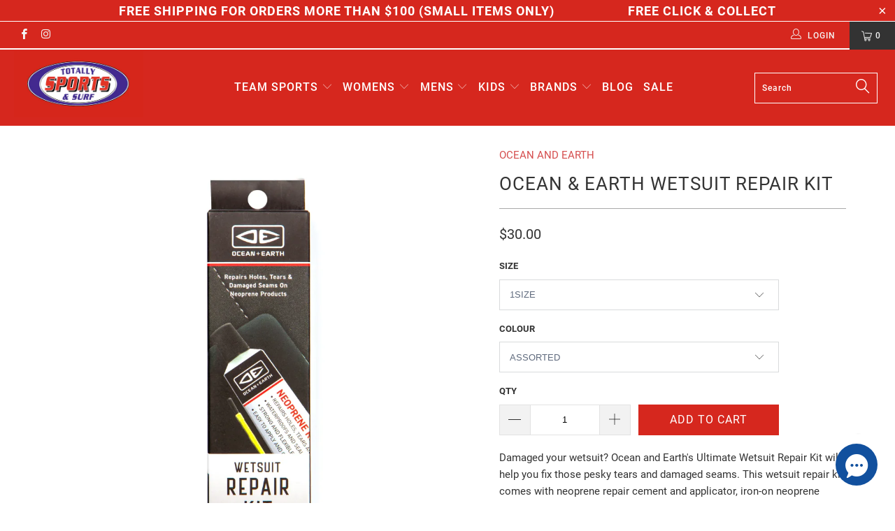

--- FILE ---
content_type: text/html; charset=utf-8
request_url: https://totallysportsandsurf.com.au/products/ocean-earth-wetsuit-repair-kit
body_size: 27897
content:


 <!DOCTYPE html>
<!--[if lt IE 7 ]><html class="ie ie6" lang="en"> <![endif]-->
<!--[if IE 7 ]><html class="ie ie7" lang="en"> <![endif]-->
<!--[if IE 8 ]><html class="ie ie8" lang="en"> <![endif]-->
<!--[if IE 9 ]><html class="ie ie9" lang="en"> <![endif]-->
<!--[if (gte IE 10)|!(IE)]><!--><html lang="en"> <!--<![endif]--> <head> <meta charset="utf-8"> <meta http-equiv="cleartype" content="on"> <meta name="robots" content="index,follow"> <!-- Google tag (gtag.js) -->
<script async src="https://www.googletagmanager.com/gtag/js?id=G-62QJ4WMS0S"></script>
<script>
window.dataLayer = window.dataLayer || [];
function gtag(){dataLayer.push(arguments);}
gtag('js', new Date());
gtag('config', 'G-62QJ4WMS0S');
</script> <!-- Google Tag Manager -->
<script>(function(w,d,s,l,i){w[l]=w[l]||[];w[l].push({'gtm.start':
new Date().getTime(),event:'gtm.js'});var f=d.getElementsByTagName(s)[0],
j=d.createElement(s),dl=l!='dataLayer'?'&l='+l:'';j.async=true;j.src=
'https://www.googletagmanager.com/gtm.js?id='+i+dl;f.parentNode.insertBefore(j,f);
})(window,document,'script','dataLayer','GTM-MCSK778');</script>
<!-- End Google Tag Manager --> <!-- Custom Fonts --> <!-- Stylesheets for Turbo 4.0.1 --> <link href="//totallysportsandsurf.com.au/cdn/shop/t/2/assets/styles.scss.css?v=46356408483266600161678926850" rel="stylesheet" type="text/css" media="all" /> <script>
      /*! lazysizes - v3.0.0 */
      !function(a,b){var c=b(a,a.document);a.lazySizes=c,"object"==typeof module&&module.exports&&(module.exports=c)}(window,function(a,b){"use strict";if(b.getElementsByClassName){var c,d=b.documentElement,e=a.Date,f=a.HTMLPictureElement,g="addEventListener",h="getAttribute",i=a[g],j=a.setTimeout,k=a.requestAnimationFrame||j,l=a.requestIdleCallback,m=/^picture$/i,n=["load","error","lazyincluded","_lazyloaded"],o={},p=Array.prototype.forEach,q=function(a,b){return o[b]||(o[b]=new RegExp("(\\s|^)"+b+"(\\s|$)")),o[b].test(a[h]("class")||"")&&o[b]},r=function(a,b){q(a,b)||a.setAttribute("class",(a[h]("class")||"").trim()+" "+b)},s=function(a,b){var c;(c=q(a,b))&&a.setAttribute("class",(a[h]("class")||"").replace(c," "))},t=function(a,b,c){var d=c?g:"removeEventListener";c&&t(a,b),n.forEach(function(c){a[d](c,b)})},u=function(a,c,d,e,f){var g=b.createEvent("CustomEvent");return g.initCustomEvent(c,!e,!f,d||{}),a.dispatchEvent(g),g},v=function(b,d){var e;!f&&(e=a.picturefill||c.pf)?e({reevaluate:!0,elements:[b]}):d&&d.src&&(b.src=d.src)},w=function(a,b){return(getComputedStyle(a,null)||{})[b]},x=function(a,b,d){for(d=d||a.offsetWidth;d<c.minSize&&b&&!a._lazysizesWidth;)d=b.offsetWidth,b=b.parentNode;return d},y=function(){var a,c,d=[],e=[],f=d,g=function(){var b=f;for(f=d.length?e:d,a=!0,c=!1;b.length;)b.shift()();a=!1},h=function(d,e){a&&!e?d.apply(this,arguments):(f.push(d),c||(c=!0,(b.hidden?j:k)(g)))};return h._lsFlush=g,h}(),z=function(a,b){return b?function(){y(a)}:function(){var b=this,c=arguments;y(function(){a.apply(b,c)})}},A=function(a){var b,c=0,d=125,f=666,g=f,h=function(){b=!1,c=e.now(),a()},i=l?function(){l(h,{timeout:g}),g!==f&&(g=f)}:z(function(){j(h)},!0);return function(a){var f;(a=a===!0)&&(g=44),b||(b=!0,f=d-(e.now()-c),0>f&&(f=0),a||9>f&&l?i():j(i,f))}},B=function(a){var b,c,d=99,f=function(){b=null,a()},g=function(){var a=e.now()-c;d>a?j(g,d-a):(l||f)(f)};return function(){c=e.now(),b||(b=j(g,d))}},C=function(){var f,k,l,n,o,x,C,E,F,G,H,I,J,K,L,M=/^img$/i,N=/^iframe$/i,O="onscroll"in a&&!/glebot/.test(navigator.userAgent),P=0,Q=0,R=0,S=-1,T=function(a){R--,a&&a.target&&t(a.target,T),(!a||0>R||!a.target)&&(R=0)},U=function(a,c){var e,f=a,g="hidden"==w(b.body,"visibility")||"hidden"!=w(a,"visibility");for(F-=c,I+=c,G-=c,H+=c;g&&(f=f.offsetParent)&&f!=b.body&&f!=d;)g=(w(f,"opacity")||1)>0,g&&"visible"!=w(f,"overflow")&&(e=f.getBoundingClientRect(),g=H>e.left&&G<e.right&&I>e.top-1&&F<e.bottom+1);return g},V=function(){var a,e,g,i,j,m,n,p,q;if((o=c.loadMode)&&8>R&&(a=f.length)){e=0,S++,null==K&&("expand"in c||(c.expand=d.clientHeight>500&&d.clientWidth>500?500:370),J=c.expand,K=J*c.expFactor),K>Q&&1>R&&S>2&&o>2&&!b.hidden?(Q=K,S=0):Q=o>1&&S>1&&6>R?J:P;for(;a>e;e++)if(f[e]&&!f[e]._lazyRace)if(O)if((p=f[e][h]("data-expand"))&&(m=1*p)||(m=Q),q!==m&&(C=innerWidth+m*L,E=innerHeight+m,n=-1*m,q=m),g=f[e].getBoundingClientRect(),(I=g.bottom)>=n&&(F=g.top)<=E&&(H=g.right)>=n*L&&(G=g.left)<=C&&(I||H||G||F)&&(l&&3>R&&!p&&(3>o||4>S)||U(f[e],m))){if(ba(f[e]),j=!0,R>9)break}else!j&&l&&!i&&4>R&&4>S&&o>2&&(k[0]||c.preloadAfterLoad)&&(k[0]||!p&&(I||H||G||F||"auto"!=f[e][h](c.sizesAttr)))&&(i=k[0]||f[e]);else ba(f[e]);i&&!j&&ba(i)}},W=A(V),X=function(a){r(a.target,c.loadedClass),s(a.target,c.loadingClass),t(a.target,Z)},Y=z(X),Z=function(a){Y({target:a.target})},$=function(a,b){try{a.contentWindow.location.replace(b)}catch(c){a.src=b}},_=function(a){var b,d,e=a[h](c.srcsetAttr);(b=c.customMedia[a[h]("data-media")||a[h]("media")])&&a.setAttribute("media",b),e&&a.setAttribute("srcset",e),b&&(d=a.parentNode,d.insertBefore(a.cloneNode(),a),d.removeChild(a))},aa=z(function(a,b,d,e,f){var g,i,k,l,o,q;(o=u(a,"lazybeforeunveil",b)).defaultPrevented||(e&&(d?r(a,c.autosizesClass):a.setAttribute("sizes",e)),i=a[h](c.srcsetAttr),g=a[h](c.srcAttr),f&&(k=a.parentNode,l=k&&m.test(k.nodeName||"")),q=b.firesLoad||"src"in a&&(i||g||l),o={target:a},q&&(t(a,T,!0),clearTimeout(n),n=j(T,2500),r(a,c.loadingClass),t(a,Z,!0)),l&&p.call(k.getElementsByTagName("source"),_),i?a.setAttribute("srcset",i):g&&!l&&(N.test(a.nodeName)?$(a,g):a.src=g),(i||l)&&v(a,{src:g})),a._lazyRace&&delete a._lazyRace,s(a,c.lazyClass),y(function(){(!q||a.complete&&a.naturalWidth>1)&&(q?T(o):R--,X(o))},!0)}),ba=function(a){var b,d=M.test(a.nodeName),e=d&&(a[h](c.sizesAttr)||a[h]("sizes")),f="auto"==e;(!f&&l||!d||!a.src&&!a.srcset||a.complete||q(a,c.errorClass))&&(b=u(a,"lazyunveilread").detail,f&&D.updateElem(a,!0,a.offsetWidth),a._lazyRace=!0,R++,aa(a,b,f,e,d))},ca=function(){if(!l){if(e.now()-x<999)return void j(ca,999);var a=B(function(){c.loadMode=3,W()});l=!0,c.loadMode=3,W(),i("scroll",function(){3==c.loadMode&&(c.loadMode=2),a()},!0)}};return{_:function(){x=e.now(),f=b.getElementsByClassName(c.lazyClass),k=b.getElementsByClassName(c.lazyClass+" "+c.preloadClass),L=c.hFac,i("scroll",W,!0),i("resize",W,!0),a.MutationObserver?new MutationObserver(W).observe(d,{childList:!0,subtree:!0,attributes:!0}):(d[g]("DOMNodeInserted",W,!0),d[g]("DOMAttrModified",W,!0),setInterval(W,999)),i("hashchange",W,!0),["focus","mouseover","click","load","transitionend","animationend","webkitAnimationEnd"].forEach(function(a){b[g](a,W,!0)}),/d$|^c/.test(b.readyState)?ca():(i("load",ca),b[g]("DOMContentLoaded",W),j(ca,2e4)),f.length?(V(),y._lsFlush()):W()},checkElems:W,unveil:ba}}(),D=function(){var a,d=z(function(a,b,c,d){var e,f,g;if(a._lazysizesWidth=d,d+="px",a.setAttribute("sizes",d),m.test(b.nodeName||""))for(e=b.getElementsByTagName("source"),f=0,g=e.length;g>f;f++)e[f].setAttribute("sizes",d);c.detail.dataAttr||v(a,c.detail)}),e=function(a,b,c){var e,f=a.parentNode;f&&(c=x(a,f,c),e=u(a,"lazybeforesizes",{width:c,dataAttr:!!b}),e.defaultPrevented||(c=e.detail.width,c&&c!==a._lazysizesWidth&&d(a,f,e,c)))},f=function(){var b,c=a.length;if(c)for(b=0;c>b;b++)e(a[b])},g=B(f);return{_:function(){a=b.getElementsByClassName(c.autosizesClass),i("resize",g)},checkElems:g,updateElem:e}}(),E=function(){E.i||(E.i=!0,D._(),C._())};return function(){var b,d={lazyClass:"lazyload",loadedClass:"lazyloaded",loadingClass:"lazyloading",preloadClass:"lazypreload",errorClass:"lazyerror",autosizesClass:"lazyautosizes",srcAttr:"data-src",srcsetAttr:"data-srcset",sizesAttr:"data-sizes",minSize:40,customMedia:{},init:!0,expFactor:1.5,hFac:.8,loadMode:2};c=a.lazySizesConfig||a.lazysizesConfig||{};for(b in d)b in c||(c[b]=d[b]);a.lazySizesConfig=c,j(function(){c.init&&E()})}(),{cfg:c,autoSizer:D,loader:C,init:E,uP:v,aC:r,rC:s,hC:q,fire:u,gW:x,rAF:y}}});</script> <title>OCEAN &amp; EARTH WETSUIT REPAIR KIT - Totally Sports &amp; Surf</title> <meta name="description" content="Damaged your wetsuit? Ocean and Earth&#39;s Ultimate Wetsuit Repair Kit will help you fix those pesky tears and damaged seams. This wetsuit repair kit comes with neoprene repair cement and applicator, iron-on neoprene patch and heat shielding paper. Get another season out of your wetsuit or just fix that leaky hole. KIT IN" />
    

    

<meta name="author" content="Totally Sports &amp; Surf">
<meta property="og:url" content="https://totallysportsandsurf.com.au/products/ocean-earth-wetsuit-repair-kit">
<meta property="og:site_name" content="Totally Sports &amp; Surf"> <meta property="og:type" content="product"> <meta property="og:title" content="OCEAN &amp; EARTH WETSUIT REPAIR KIT"> <meta property="og:image" content="https://totallysportsandsurf.com.au/cdn/shop/products/WETSUITREPAIRKIT_600x.png?v=1663384233"> <meta property="og:image:secure_url" content="https://totallysportsandsurf.com.au/cdn/shop/products/WETSUITREPAIRKIT_600x.png?v=1663384233"> <meta property="og:price:amount" content="30.00"> <meta property="og:price:currency" content="AUD"> <meta property="og:description" content="Damaged your wetsuit? Ocean and Earth&#39;s Ultimate Wetsuit Repair Kit will help you fix those pesky tears and damaged seams. This wetsuit repair kit comes with neoprene repair cement and applicator, iron-on neoprene patch and heat shielding paper. Get another season out of your wetsuit or just fix that leaky hole. KIT IN">




<meta name="twitter:card" content="summary"> <meta name="twitter:title" content="OCEAN & EARTH WETSUIT REPAIR KIT"> <meta name="twitter:description" content="Damaged your wetsuit? Ocean and Earth&#39;s Ultimate Wetsuit Repair Kit will help you fix those pesky tears and damaged seams. This wetsuit repair kit comes with neoprene repair cement and applicator, iron-on neoprene patch and heat shielding paper. Get another season out of your wetsuit or just fix that leaky hole.
KIT INCLUDES:


15ml tube of Neoprene Repair Cement


Cement applicator brush


One 120mm x 70mm Iron-On Neo Patch


Heat Shielding Paper


Instructions Sheet


NEOPRENE REPAIR CEMENT:


Industrial strength neoprene cement


repairs tears &amp;amp; damaged seams.


IRON-ON NEOPRENE PATCH:


Strong, flexible fabric repairs larger holes,


gouges &amp;amp; worn areas.




gouges &amp;amp; worn areas.

"> <meta name="twitter:image" content="https://totallysportsandsurf.com.au/cdn/shop/products/WETSUITREPAIRKIT_240x.png?v=1663384233"> <meta name="twitter:image:width" content="240"> <meta name="twitter:image:height" content="240"> <!-- Mobile Specific Metas --> <meta name="HandheldFriendly" content="True"> <meta name="MobileOptimized" content="320"> <meta name="viewport" content="width=device-width,initial-scale=1"> <meta name="theme-color" content="#ffffff"> <link rel="shortcut icon" type="image/x-icon" href="//totallysportsandsurf.com.au/cdn/shop/files/favicon_4888005c-cf4f-4690-9041-274e96c7236b_32x32.png?v=1614295803"> <link rel="canonical" href="https://totallysportsandsurf.com.au/products/ocean-earth-wetsuit-repair-kit" /> <script>window.performance && window.performance.mark && window.performance.mark('shopify.content_for_header.start');</script><meta id="shopify-digital-wallet" name="shopify-digital-wallet" content="/6451527793/digital_wallets/dialog">
<meta name="shopify-checkout-api-token" content="9f84eb002bda6d753376f9d27062e2e0">
<link rel="alternate" type="application/json+oembed" href="https://totallysportsandsurf.com.au/products/ocean-earth-wetsuit-repair-kit.oembed">
<script async="async" src="/checkouts/internal/preloads.js?locale=en-AU"></script>
<link rel="preconnect" href="https://shop.app" crossorigin="anonymous">
<script async="async" src="https://shop.app/checkouts/internal/preloads.js?locale=en-AU&shop_id=6451527793" crossorigin="anonymous"></script>
<script id="apple-pay-shop-capabilities" type="application/json">{"shopId":6451527793,"countryCode":"AU","currencyCode":"AUD","merchantCapabilities":["supports3DS"],"merchantId":"gid:\/\/shopify\/Shop\/6451527793","merchantName":"Totally Sports \u0026 Surf","requiredBillingContactFields":["postalAddress","email","phone"],"requiredShippingContactFields":["postalAddress","email","phone"],"shippingType":"shipping","supportedNetworks":["visa","masterCard"],"total":{"type":"pending","label":"Totally Sports \u0026 Surf","amount":"1.00"},"shopifyPaymentsEnabled":true,"supportsSubscriptions":true}</script>
<script id="shopify-features" type="application/json">{"accessToken":"9f84eb002bda6d753376f9d27062e2e0","betas":["rich-media-storefront-analytics"],"domain":"totallysportsandsurf.com.au","predictiveSearch":true,"shopId":6451527793,"locale":"en"}</script>
<script>var Shopify = Shopify || {};
Shopify.shop = "totally-sports-surf.myshopify.com";
Shopify.locale = "en";
Shopify.currency = {"active":"AUD","rate":"1.0"};
Shopify.country = "AU";
Shopify.theme = {"name":"THF Dev","id":43670929521,"schema_name":"Turbo","schema_version":"4.0.1","theme_store_id":null,"role":"main"};
Shopify.theme.handle = "null";
Shopify.theme.style = {"id":null,"handle":null};
Shopify.cdnHost = "totallysportsandsurf.com.au/cdn";
Shopify.routes = Shopify.routes || {};
Shopify.routes.root = "/";</script>
<script type="module">!function(o){(o.Shopify=o.Shopify||{}).modules=!0}(window);</script>
<script>!function(o){function n(){var o=[];function n(){o.push(Array.prototype.slice.apply(arguments))}return n.q=o,n}var t=o.Shopify=o.Shopify||{};t.loadFeatures=n(),t.autoloadFeatures=n()}(window);</script>
<script>
  window.ShopifyPay = window.ShopifyPay || {};
  window.ShopifyPay.apiHost = "shop.app\/pay";
  window.ShopifyPay.redirectState = null;
</script>
<script id="shop-js-analytics" type="application/json">{"pageType":"product"}</script>
<script defer="defer" async type="module" src="//totallysportsandsurf.com.au/cdn/shopifycloud/shop-js/modules/v2/client.init-shop-cart-sync_BT-GjEfc.en.esm.js"></script>
<script defer="defer" async type="module" src="//totallysportsandsurf.com.au/cdn/shopifycloud/shop-js/modules/v2/chunk.common_D58fp_Oc.esm.js"></script>
<script defer="defer" async type="module" src="//totallysportsandsurf.com.au/cdn/shopifycloud/shop-js/modules/v2/chunk.modal_xMitdFEc.esm.js"></script>
<script type="module">
  await import("//totallysportsandsurf.com.au/cdn/shopifycloud/shop-js/modules/v2/client.init-shop-cart-sync_BT-GjEfc.en.esm.js");
await import("//totallysportsandsurf.com.au/cdn/shopifycloud/shop-js/modules/v2/chunk.common_D58fp_Oc.esm.js");
await import("//totallysportsandsurf.com.au/cdn/shopifycloud/shop-js/modules/v2/chunk.modal_xMitdFEc.esm.js");

  window.Shopify.SignInWithShop?.initShopCartSync?.({"fedCMEnabled":true,"windoidEnabled":true});

</script>
<script>
  window.Shopify = window.Shopify || {};
  if (!window.Shopify.featureAssets) window.Shopify.featureAssets = {};
  window.Shopify.featureAssets['shop-js'] = {"shop-cart-sync":["modules/v2/client.shop-cart-sync_DZOKe7Ll.en.esm.js","modules/v2/chunk.common_D58fp_Oc.esm.js","modules/v2/chunk.modal_xMitdFEc.esm.js"],"init-fed-cm":["modules/v2/client.init-fed-cm_B6oLuCjv.en.esm.js","modules/v2/chunk.common_D58fp_Oc.esm.js","modules/v2/chunk.modal_xMitdFEc.esm.js"],"shop-cash-offers":["modules/v2/client.shop-cash-offers_D2sdYoxE.en.esm.js","modules/v2/chunk.common_D58fp_Oc.esm.js","modules/v2/chunk.modal_xMitdFEc.esm.js"],"shop-login-button":["modules/v2/client.shop-login-button_QeVjl5Y3.en.esm.js","modules/v2/chunk.common_D58fp_Oc.esm.js","modules/v2/chunk.modal_xMitdFEc.esm.js"],"pay-button":["modules/v2/client.pay-button_DXTOsIq6.en.esm.js","modules/v2/chunk.common_D58fp_Oc.esm.js","modules/v2/chunk.modal_xMitdFEc.esm.js"],"shop-button":["modules/v2/client.shop-button_DQZHx9pm.en.esm.js","modules/v2/chunk.common_D58fp_Oc.esm.js","modules/v2/chunk.modal_xMitdFEc.esm.js"],"avatar":["modules/v2/client.avatar_BTnouDA3.en.esm.js"],"init-windoid":["modules/v2/client.init-windoid_CR1B-cfM.en.esm.js","modules/v2/chunk.common_D58fp_Oc.esm.js","modules/v2/chunk.modal_xMitdFEc.esm.js"],"init-shop-for-new-customer-accounts":["modules/v2/client.init-shop-for-new-customer-accounts_C_vY_xzh.en.esm.js","modules/v2/client.shop-login-button_QeVjl5Y3.en.esm.js","modules/v2/chunk.common_D58fp_Oc.esm.js","modules/v2/chunk.modal_xMitdFEc.esm.js"],"init-shop-email-lookup-coordinator":["modules/v2/client.init-shop-email-lookup-coordinator_BI7n9ZSv.en.esm.js","modules/v2/chunk.common_D58fp_Oc.esm.js","modules/v2/chunk.modal_xMitdFEc.esm.js"],"init-shop-cart-sync":["modules/v2/client.init-shop-cart-sync_BT-GjEfc.en.esm.js","modules/v2/chunk.common_D58fp_Oc.esm.js","modules/v2/chunk.modal_xMitdFEc.esm.js"],"shop-toast-manager":["modules/v2/client.shop-toast-manager_DiYdP3xc.en.esm.js","modules/v2/chunk.common_D58fp_Oc.esm.js","modules/v2/chunk.modal_xMitdFEc.esm.js"],"init-customer-accounts":["modules/v2/client.init-customer-accounts_D9ZNqS-Q.en.esm.js","modules/v2/client.shop-login-button_QeVjl5Y3.en.esm.js","modules/v2/chunk.common_D58fp_Oc.esm.js","modules/v2/chunk.modal_xMitdFEc.esm.js"],"init-customer-accounts-sign-up":["modules/v2/client.init-customer-accounts-sign-up_iGw4briv.en.esm.js","modules/v2/client.shop-login-button_QeVjl5Y3.en.esm.js","modules/v2/chunk.common_D58fp_Oc.esm.js","modules/v2/chunk.modal_xMitdFEc.esm.js"],"shop-follow-button":["modules/v2/client.shop-follow-button_CqMgW2wH.en.esm.js","modules/v2/chunk.common_D58fp_Oc.esm.js","modules/v2/chunk.modal_xMitdFEc.esm.js"],"checkout-modal":["modules/v2/client.checkout-modal_xHeaAweL.en.esm.js","modules/v2/chunk.common_D58fp_Oc.esm.js","modules/v2/chunk.modal_xMitdFEc.esm.js"],"shop-login":["modules/v2/client.shop-login_D91U-Q7h.en.esm.js","modules/v2/chunk.common_D58fp_Oc.esm.js","modules/v2/chunk.modal_xMitdFEc.esm.js"],"lead-capture":["modules/v2/client.lead-capture_BJmE1dJe.en.esm.js","modules/v2/chunk.common_D58fp_Oc.esm.js","modules/v2/chunk.modal_xMitdFEc.esm.js"],"payment-terms":["modules/v2/client.payment-terms_Ci9AEqFq.en.esm.js","modules/v2/chunk.common_D58fp_Oc.esm.js","modules/v2/chunk.modal_xMitdFEc.esm.js"]};
</script>
<script>(function() {
  var isLoaded = false;
  function asyncLoad() {
    if (isLoaded) return;
    isLoaded = true;
    var urls = ["\/\/shopify.privy.com\/widget.js?shop=totally-sports-surf.myshopify.com"];
    for (var i = 0; i <urls.length; i++) {
      var s = document.createElement('script');
      s.type = 'text/javascript';
      s.async = true;
      s.src = urls[i];
      var x = document.getElementsByTagName('script')[0];
      x.parentNode.insertBefore(s, x);
    }
  };
  if(window.attachEvent) {
    window.attachEvent('onload', asyncLoad);
  } else {
    window.addEventListener('load', asyncLoad, false);
  }
})();</script>
<script id="__st">var __st={"a":6451527793,"offset":28800,"reqid":"5c815f82-fcbd-450f-a50d-a830e7bed1ec-1769254903","pageurl":"totallysportsandsurf.com.au\/products\/ocean-earth-wetsuit-repair-kit","u":"fdd2dceb8655","p":"product","rtyp":"product","rid":6749819142257};</script>
<script>window.ShopifyPaypalV4VisibilityTracking = true;</script>
<script id="captcha-bootstrap">!function(){'use strict';const t='contact',e='account',n='new_comment',o=[[t,t],['blogs',n],['comments',n],[t,'customer']],c=[[e,'customer_login'],[e,'guest_login'],[e,'recover_customer_password'],[e,'create_customer']],r=t=>t.map((([t,e])=>`form[action*='/${t}']:not([data-nocaptcha='true']) input[name='form_type'][value='${e}']`)).join(','),a=t=>()=>t?[...document.querySelectorAll(t)].map((t=>t.form)):[];function s(){const t=[...o],e=r(t);return a(e)}const i='password',u='form_key',d=['recaptcha-v3-token','g-recaptcha-response','h-captcha-response',i],f=()=>{try{return window.sessionStorage}catch{return}},m='__shopify_v',_=t=>t.elements[u];function p(t,e,n=!1){try{const o=window.sessionStorage,c=JSON.parse(o.getItem(e)),{data:r}=function(t){const{data:e,action:n}=t;return t[m]||n?{data:e,action:n}:{data:t,action:n}}(c);for(const[e,n]of Object.entries(r))t.elements[e]&&(t.elements[e].value=n);n&&o.removeItem(e)}catch(o){console.error('form repopulation failed',{error:o})}}const l='form_type',E='cptcha';function T(t){t.dataset[E]=!0}const w=window,h=w.document,L='Shopify',v='ce_forms',y='captcha';let A=!1;((t,e)=>{const n=(g='f06e6c50-85a8-45c8-87d0-21a2b65856fe',I='https://cdn.shopify.com/shopifycloud/storefront-forms-hcaptcha/ce_storefront_forms_captcha_hcaptcha.v1.5.2.iife.js',D={infoText:'Protected by hCaptcha',privacyText:'Privacy',termsText:'Terms'},(t,e,n)=>{const o=w[L][v],c=o.bindForm;if(c)return c(t,g,e,D).then(n);var r;o.q.push([[t,g,e,D],n]),r=I,A||(h.body.append(Object.assign(h.createElement('script'),{id:'captcha-provider',async:!0,src:r})),A=!0)});var g,I,D;w[L]=w[L]||{},w[L][v]=w[L][v]||{},w[L][v].q=[],w[L][y]=w[L][y]||{},w[L][y].protect=function(t,e){n(t,void 0,e),T(t)},Object.freeze(w[L][y]),function(t,e,n,w,h,L){const[v,y,A,g]=function(t,e,n){const i=e?o:[],u=t?c:[],d=[...i,...u],f=r(d),m=r(i),_=r(d.filter((([t,e])=>n.includes(e))));return[a(f),a(m),a(_),s()]}(w,h,L),I=t=>{const e=t.target;return e instanceof HTMLFormElement?e:e&&e.form},D=t=>v().includes(t);t.addEventListener('submit',(t=>{const e=I(t);if(!e)return;const n=D(e)&&!e.dataset.hcaptchaBound&&!e.dataset.recaptchaBound,o=_(e),c=g().includes(e)&&(!o||!o.value);(n||c)&&t.preventDefault(),c&&!n&&(function(t){try{if(!f())return;!function(t){const e=f();if(!e)return;const n=_(t);if(!n)return;const o=n.value;o&&e.removeItem(o)}(t);const e=Array.from(Array(32),(()=>Math.random().toString(36)[2])).join('');!function(t,e){_(t)||t.append(Object.assign(document.createElement('input'),{type:'hidden',name:u})),t.elements[u].value=e}(t,e),function(t,e){const n=f();if(!n)return;const o=[...t.querySelectorAll(`input[type='${i}']`)].map((({name:t})=>t)),c=[...d,...o],r={};for(const[a,s]of new FormData(t).entries())c.includes(a)||(r[a]=s);n.setItem(e,JSON.stringify({[m]:1,action:t.action,data:r}))}(t,e)}catch(e){console.error('failed to persist form',e)}}(e),e.submit())}));const S=(t,e)=>{t&&!t.dataset[E]&&(n(t,e.some((e=>e===t))),T(t))};for(const o of['focusin','change'])t.addEventListener(o,(t=>{const e=I(t);D(e)&&S(e,y())}));const B=e.get('form_key'),M=e.get(l),P=B&&M;t.addEventListener('DOMContentLoaded',(()=>{const t=y();if(P)for(const e of t)e.elements[l].value===M&&p(e,B);[...new Set([...A(),...v().filter((t=>'true'===t.dataset.shopifyCaptcha))])].forEach((e=>S(e,t)))}))}(h,new URLSearchParams(w.location.search),n,t,e,['guest_login'])})(!0,!0)}();</script>
<script integrity="sha256-4kQ18oKyAcykRKYeNunJcIwy7WH5gtpwJnB7kiuLZ1E=" data-source-attribution="shopify.loadfeatures" defer="defer" src="//totallysportsandsurf.com.au/cdn/shopifycloud/storefront/assets/storefront/load_feature-a0a9edcb.js" crossorigin="anonymous"></script>
<script crossorigin="anonymous" defer="defer" src="//totallysportsandsurf.com.au/cdn/shopifycloud/storefront/assets/shopify_pay/storefront-65b4c6d7.js?v=20250812"></script>
<script data-source-attribution="shopify.dynamic_checkout.dynamic.init">var Shopify=Shopify||{};Shopify.PaymentButton=Shopify.PaymentButton||{isStorefrontPortableWallets:!0,init:function(){window.Shopify.PaymentButton.init=function(){};var t=document.createElement("script");t.src="https://totallysportsandsurf.com.au/cdn/shopifycloud/portable-wallets/latest/portable-wallets.en.js",t.type="module",document.head.appendChild(t)}};
</script>
<script data-source-attribution="shopify.dynamic_checkout.buyer_consent">
  function portableWalletsHideBuyerConsent(e){var t=document.getElementById("shopify-buyer-consent"),n=document.getElementById("shopify-subscription-policy-button");t&&n&&(t.classList.add("hidden"),t.setAttribute("aria-hidden","true"),n.removeEventListener("click",e))}function portableWalletsShowBuyerConsent(e){var t=document.getElementById("shopify-buyer-consent"),n=document.getElementById("shopify-subscription-policy-button");t&&n&&(t.classList.remove("hidden"),t.removeAttribute("aria-hidden"),n.addEventListener("click",e))}window.Shopify?.PaymentButton&&(window.Shopify.PaymentButton.hideBuyerConsent=portableWalletsHideBuyerConsent,window.Shopify.PaymentButton.showBuyerConsent=portableWalletsShowBuyerConsent);
</script>
<script data-source-attribution="shopify.dynamic_checkout.cart.bootstrap">document.addEventListener("DOMContentLoaded",(function(){function t(){return document.querySelector("shopify-accelerated-checkout-cart, shopify-accelerated-checkout")}if(t())Shopify.PaymentButton.init();else{new MutationObserver((function(e,n){t()&&(Shopify.PaymentButton.init(),n.disconnect())})).observe(document.body,{childList:!0,subtree:!0})}}));
</script>
<link id="shopify-accelerated-checkout-styles" rel="stylesheet" media="screen" href="https://totallysportsandsurf.com.au/cdn/shopifycloud/portable-wallets/latest/accelerated-checkout-backwards-compat.css" crossorigin="anonymous">
<style id="shopify-accelerated-checkout-cart">
        #shopify-buyer-consent {
  margin-top: 1em;
  display: inline-block;
  width: 100%;
}

#shopify-buyer-consent.hidden {
  display: none;
}

#shopify-subscription-policy-button {
  background: none;
  border: none;
  padding: 0;
  text-decoration: underline;
  font-size: inherit;
  cursor: pointer;
}

#shopify-subscription-policy-button::before {
  box-shadow: none;
}

      </style>

<script>window.performance && window.performance.mark && window.performance.mark('shopify.content_for_header.end');</script> <meta name="google-site-verification" content="Z2-i8PejhzjQgraKHNLiX-HyeoPY-0Ey7yAFX0tp_bo" /><link href="https://monorail-edge.shopifysvc.com" rel="dns-prefetch">
<script>(function(){if ("sendBeacon" in navigator && "performance" in window) {try {var session_token_from_headers = performance.getEntriesByType('navigation')[0].serverTiming.find(x => x.name == '_s').description;} catch {var session_token_from_headers = undefined;}var session_cookie_matches = document.cookie.match(/_shopify_s=([^;]*)/);var session_token_from_cookie = session_cookie_matches && session_cookie_matches.length === 2 ? session_cookie_matches[1] : "";var session_token = session_token_from_headers || session_token_from_cookie || "";function handle_abandonment_event(e) {var entries = performance.getEntries().filter(function(entry) {return /monorail-edge.shopifysvc.com/.test(entry.name);});if (!window.abandonment_tracked && entries.length === 0) {window.abandonment_tracked = true;var currentMs = Date.now();var navigation_start = performance.timing.navigationStart;var payload = {shop_id: 6451527793,url: window.location.href,navigation_start,duration: currentMs - navigation_start,session_token,page_type: "product"};window.navigator.sendBeacon("https://monorail-edge.shopifysvc.com/v1/produce", JSON.stringify({schema_id: "online_store_buyer_site_abandonment/1.1",payload: payload,metadata: {event_created_at_ms: currentMs,event_sent_at_ms: currentMs}}));}}window.addEventListener('pagehide', handle_abandonment_event);}}());</script>
<script id="web-pixels-manager-setup">(function e(e,d,r,n,o){if(void 0===o&&(o={}),!Boolean(null===(a=null===(i=window.Shopify)||void 0===i?void 0:i.analytics)||void 0===a?void 0:a.replayQueue)){var i,a;window.Shopify=window.Shopify||{};var t=window.Shopify;t.analytics=t.analytics||{};var s=t.analytics;s.replayQueue=[],s.publish=function(e,d,r){return s.replayQueue.push([e,d,r]),!0};try{self.performance.mark("wpm:start")}catch(e){}var l=function(){var e={modern:/Edge?\/(1{2}[4-9]|1[2-9]\d|[2-9]\d{2}|\d{4,})\.\d+(\.\d+|)|Firefox\/(1{2}[4-9]|1[2-9]\d|[2-9]\d{2}|\d{4,})\.\d+(\.\d+|)|Chrom(ium|e)\/(9{2}|\d{3,})\.\d+(\.\d+|)|(Maci|X1{2}).+ Version\/(15\.\d+|(1[6-9]|[2-9]\d|\d{3,})\.\d+)([,.]\d+|)( \(\w+\)|)( Mobile\/\w+|) Safari\/|Chrome.+OPR\/(9{2}|\d{3,})\.\d+\.\d+|(CPU[ +]OS|iPhone[ +]OS|CPU[ +]iPhone|CPU IPhone OS|CPU iPad OS)[ +]+(15[._]\d+|(1[6-9]|[2-9]\d|\d{3,})[._]\d+)([._]\d+|)|Android:?[ /-](13[3-9]|1[4-9]\d|[2-9]\d{2}|\d{4,})(\.\d+|)(\.\d+|)|Android.+Firefox\/(13[5-9]|1[4-9]\d|[2-9]\d{2}|\d{4,})\.\d+(\.\d+|)|Android.+Chrom(ium|e)\/(13[3-9]|1[4-9]\d|[2-9]\d{2}|\d{4,})\.\d+(\.\d+|)|SamsungBrowser\/([2-9]\d|\d{3,})\.\d+/,legacy:/Edge?\/(1[6-9]|[2-9]\d|\d{3,})\.\d+(\.\d+|)|Firefox\/(5[4-9]|[6-9]\d|\d{3,})\.\d+(\.\d+|)|Chrom(ium|e)\/(5[1-9]|[6-9]\d|\d{3,})\.\d+(\.\d+|)([\d.]+$|.*Safari\/(?![\d.]+ Edge\/[\d.]+$))|(Maci|X1{2}).+ Version\/(10\.\d+|(1[1-9]|[2-9]\d|\d{3,})\.\d+)([,.]\d+|)( \(\w+\)|)( Mobile\/\w+|) Safari\/|Chrome.+OPR\/(3[89]|[4-9]\d|\d{3,})\.\d+\.\d+|(CPU[ +]OS|iPhone[ +]OS|CPU[ +]iPhone|CPU IPhone OS|CPU iPad OS)[ +]+(10[._]\d+|(1[1-9]|[2-9]\d|\d{3,})[._]\d+)([._]\d+|)|Android:?[ /-](13[3-9]|1[4-9]\d|[2-9]\d{2}|\d{4,})(\.\d+|)(\.\d+|)|Mobile Safari.+OPR\/([89]\d|\d{3,})\.\d+\.\d+|Android.+Firefox\/(13[5-9]|1[4-9]\d|[2-9]\d{2}|\d{4,})\.\d+(\.\d+|)|Android.+Chrom(ium|e)\/(13[3-9]|1[4-9]\d|[2-9]\d{2}|\d{4,})\.\d+(\.\d+|)|Android.+(UC? ?Browser|UCWEB|U3)[ /]?(15\.([5-9]|\d{2,})|(1[6-9]|[2-9]\d|\d{3,})\.\d+)\.\d+|SamsungBrowser\/(5\.\d+|([6-9]|\d{2,})\.\d+)|Android.+MQ{2}Browser\/(14(\.(9|\d{2,})|)|(1[5-9]|[2-9]\d|\d{3,})(\.\d+|))(\.\d+|)|K[Aa][Ii]OS\/(3\.\d+|([4-9]|\d{2,})\.\d+)(\.\d+|)/},d=e.modern,r=e.legacy,n=navigator.userAgent;return n.match(d)?"modern":n.match(r)?"legacy":"unknown"}(),u="modern"===l?"modern":"legacy",c=(null!=n?n:{modern:"",legacy:""})[u],f=function(e){return[e.baseUrl,"/wpm","/b",e.hashVersion,"modern"===e.buildTarget?"m":"l",".js"].join("")}({baseUrl:d,hashVersion:r,buildTarget:u}),m=function(e){var d=e.version,r=e.bundleTarget,n=e.surface,o=e.pageUrl,i=e.monorailEndpoint;return{emit:function(e){var a=e.status,t=e.errorMsg,s=(new Date).getTime(),l=JSON.stringify({metadata:{event_sent_at_ms:s},events:[{schema_id:"web_pixels_manager_load/3.1",payload:{version:d,bundle_target:r,page_url:o,status:a,surface:n,error_msg:t},metadata:{event_created_at_ms:s}}]});if(!i)return console&&console.warn&&console.warn("[Web Pixels Manager] No Monorail endpoint provided, skipping logging."),!1;try{return self.navigator.sendBeacon.bind(self.navigator)(i,l)}catch(e){}var u=new XMLHttpRequest;try{return u.open("POST",i,!0),u.setRequestHeader("Content-Type","text/plain"),u.send(l),!0}catch(e){return console&&console.warn&&console.warn("[Web Pixels Manager] Got an unhandled error while logging to Monorail."),!1}}}}({version:r,bundleTarget:l,surface:e.surface,pageUrl:self.location.href,monorailEndpoint:e.monorailEndpoint});try{o.browserTarget=l,function(e){var d=e.src,r=e.async,n=void 0===r||r,o=e.onload,i=e.onerror,a=e.sri,t=e.scriptDataAttributes,s=void 0===t?{}:t,l=document.createElement("script"),u=document.querySelector("head"),c=document.querySelector("body");if(l.async=n,l.src=d,a&&(l.integrity=a,l.crossOrigin="anonymous"),s)for(var f in s)if(Object.prototype.hasOwnProperty.call(s,f))try{l.dataset[f]=s[f]}catch(e){}if(o&&l.addEventListener("load",o),i&&l.addEventListener("error",i),u)u.appendChild(l);else{if(!c)throw new Error("Did not find a head or body element to append the script");c.appendChild(l)}}({src:f,async:!0,onload:function(){if(!function(){var e,d;return Boolean(null===(d=null===(e=window.Shopify)||void 0===e?void 0:e.analytics)||void 0===d?void 0:d.initialized)}()){var d=window.webPixelsManager.init(e)||void 0;if(d){var r=window.Shopify.analytics;r.replayQueue.forEach((function(e){var r=e[0],n=e[1],o=e[2];d.publishCustomEvent(r,n,o)})),r.replayQueue=[],r.publish=d.publishCustomEvent,r.visitor=d.visitor,r.initialized=!0}}},onerror:function(){return m.emit({status:"failed",errorMsg:"".concat(f," has failed to load")})},sri:function(e){var d=/^sha384-[A-Za-z0-9+/=]+$/;return"string"==typeof e&&d.test(e)}(c)?c:"",scriptDataAttributes:o}),m.emit({status:"loading"})}catch(e){m.emit({status:"failed",errorMsg:(null==e?void 0:e.message)||"Unknown error"})}}})({shopId: 6451527793,storefrontBaseUrl: "https://totallysportsandsurf.com.au",extensionsBaseUrl: "https://extensions.shopifycdn.com/cdn/shopifycloud/web-pixels-manager",monorailEndpoint: "https://monorail-edge.shopifysvc.com/unstable/produce_batch",surface: "storefront-renderer",enabledBetaFlags: ["2dca8a86"],webPixelsConfigList: [{"id":"407175281","configuration":"{\"config\":\"{\\\"pixel_id\\\":\\\"G-62QJ4WMS0S\\\",\\\"target_country\\\":\\\"AU\\\",\\\"gtag_events\\\":[{\\\"type\\\":\\\"begin_checkout\\\",\\\"action_label\\\":\\\"G-62QJ4WMS0S\\\"},{\\\"type\\\":\\\"search\\\",\\\"action_label\\\":\\\"G-62QJ4WMS0S\\\"},{\\\"type\\\":\\\"view_item\\\",\\\"action_label\\\":[\\\"G-62QJ4WMS0S\\\",\\\"MC-E2M30PPMX4\\\"]},{\\\"type\\\":\\\"purchase\\\",\\\"action_label\\\":[\\\"G-62QJ4WMS0S\\\",\\\"MC-E2M30PPMX4\\\"]},{\\\"type\\\":\\\"page_view\\\",\\\"action_label\\\":[\\\"G-62QJ4WMS0S\\\",\\\"MC-E2M30PPMX4\\\"]},{\\\"type\\\":\\\"add_payment_info\\\",\\\"action_label\\\":\\\"G-62QJ4WMS0S\\\"},{\\\"type\\\":\\\"add_to_cart\\\",\\\"action_label\\\":\\\"G-62QJ4WMS0S\\\"}],\\\"enable_monitoring_mode\\\":false}\"}","eventPayloadVersion":"v1","runtimeContext":"OPEN","scriptVersion":"b2a88bafab3e21179ed38636efcd8a93","type":"APP","apiClientId":1780363,"privacyPurposes":[],"dataSharingAdjustments":{"protectedCustomerApprovalScopes":["read_customer_address","read_customer_email","read_customer_name","read_customer_personal_data","read_customer_phone"]}},{"id":"160137329","configuration":"{\"pixel_id\":\"757716247735055\",\"pixel_type\":\"facebook_pixel\",\"metaapp_system_user_token\":\"-\"}","eventPayloadVersion":"v1","runtimeContext":"OPEN","scriptVersion":"ca16bc87fe92b6042fbaa3acc2fbdaa6","type":"APP","apiClientId":2329312,"privacyPurposes":["ANALYTICS","MARKETING","SALE_OF_DATA"],"dataSharingAdjustments":{"protectedCustomerApprovalScopes":["read_customer_address","read_customer_email","read_customer_name","read_customer_personal_data","read_customer_phone"]}},{"id":"48595057","eventPayloadVersion":"v1","runtimeContext":"LAX","scriptVersion":"1","type":"CUSTOM","privacyPurposes":["MARKETING"],"name":"Meta pixel (migrated)"},{"id":"shopify-app-pixel","configuration":"{}","eventPayloadVersion":"v1","runtimeContext":"STRICT","scriptVersion":"0450","apiClientId":"shopify-pixel","type":"APP","privacyPurposes":["ANALYTICS","MARKETING"]},{"id":"shopify-custom-pixel","eventPayloadVersion":"v1","runtimeContext":"LAX","scriptVersion":"0450","apiClientId":"shopify-pixel","type":"CUSTOM","privacyPurposes":["ANALYTICS","MARKETING"]}],isMerchantRequest: false,initData: {"shop":{"name":"Totally Sports \u0026 Surf","paymentSettings":{"currencyCode":"AUD"},"myshopifyDomain":"totally-sports-surf.myshopify.com","countryCode":"AU","storefrontUrl":"https:\/\/totallysportsandsurf.com.au"},"customer":null,"cart":null,"checkout":null,"productVariants":[{"price":{"amount":30.0,"currencyCode":"AUD"},"product":{"title":"OCEAN \u0026 EARTH WETSUIT REPAIR KIT","vendor":"OCEAN AND EARTH","id":"6749819142257","untranslatedTitle":"OCEAN \u0026 EARTH WETSUIT REPAIR KIT","url":"\/products\/ocean-earth-wetsuit-repair-kit","type":"SURF - HARDWARE - SURF ACCES"},"id":"39834747666545","image":{"src":"\/\/totallysportsandsurf.com.au\/cdn\/shop\/products\/WETSUITREPAIRKIT.png?v=1663384233"},"sku":"9321977525305","title":"1SIZE \/ ASSORTED","untranslatedTitle":"1SIZE \/ ASSORTED"}],"purchasingCompany":null},},"https://totallysportsandsurf.com.au/cdn","fcfee988w5aeb613cpc8e4bc33m6693e112",{"modern":"","legacy":""},{"shopId":"6451527793","storefrontBaseUrl":"https:\/\/totallysportsandsurf.com.au","extensionBaseUrl":"https:\/\/extensions.shopifycdn.com\/cdn\/shopifycloud\/web-pixels-manager","surface":"storefront-renderer","enabledBetaFlags":"[\"2dca8a86\"]","isMerchantRequest":"false","hashVersion":"fcfee988w5aeb613cpc8e4bc33m6693e112","publish":"custom","events":"[[\"page_viewed\",{}],[\"product_viewed\",{\"productVariant\":{\"price\":{\"amount\":30.0,\"currencyCode\":\"AUD\"},\"product\":{\"title\":\"OCEAN \u0026 EARTH WETSUIT REPAIR KIT\",\"vendor\":\"OCEAN AND EARTH\",\"id\":\"6749819142257\",\"untranslatedTitle\":\"OCEAN \u0026 EARTH WETSUIT REPAIR KIT\",\"url\":\"\/products\/ocean-earth-wetsuit-repair-kit\",\"type\":\"SURF - HARDWARE - SURF ACCES\"},\"id\":\"39834747666545\",\"image\":{\"src\":\"\/\/totallysportsandsurf.com.au\/cdn\/shop\/products\/WETSUITREPAIRKIT.png?v=1663384233\"},\"sku\":\"9321977525305\",\"title\":\"1SIZE \/ ASSORTED\",\"untranslatedTitle\":\"1SIZE \/ ASSORTED\"}}]]"});</script><script>
  window.ShopifyAnalytics = window.ShopifyAnalytics || {};
  window.ShopifyAnalytics.meta = window.ShopifyAnalytics.meta || {};
  window.ShopifyAnalytics.meta.currency = 'AUD';
  var meta = {"product":{"id":6749819142257,"gid":"gid:\/\/shopify\/Product\/6749819142257","vendor":"OCEAN AND EARTH","type":"SURF - HARDWARE - SURF ACCES","handle":"ocean-earth-wetsuit-repair-kit","variants":[{"id":39834747666545,"price":3000,"name":"OCEAN \u0026 EARTH WETSUIT REPAIR KIT - 1SIZE \/ ASSORTED","public_title":"1SIZE \/ ASSORTED","sku":"9321977525305"}],"remote":false},"page":{"pageType":"product","resourceType":"product","resourceId":6749819142257,"requestId":"5c815f82-fcbd-450f-a50d-a830e7bed1ec-1769254903"}};
  for (var attr in meta) {
    window.ShopifyAnalytics.meta[attr] = meta[attr];
  }
</script>
<script class="analytics">
  (function () {
    var customDocumentWrite = function(content) {
      var jquery = null;

      if (window.jQuery) {
        jquery = window.jQuery;
      } else if (window.Checkout && window.Checkout.$) {
        jquery = window.Checkout.$;
      }

      if (jquery) {
        jquery('body').append(content);
      }
    };

    var hasLoggedConversion = function(token) {
      if (token) {
        return document.cookie.indexOf('loggedConversion=' + token) !== -1;
      }
      return false;
    }

    var setCookieIfConversion = function(token) {
      if (token) {
        var twoMonthsFromNow = new Date(Date.now());
        twoMonthsFromNow.setMonth(twoMonthsFromNow.getMonth() + 2);

        document.cookie = 'loggedConversion=' + token + '; expires=' + twoMonthsFromNow;
      }
    }

    var trekkie = window.ShopifyAnalytics.lib = window.trekkie = window.trekkie || [];
    if (trekkie.integrations) {
      return;
    }
    trekkie.methods = [
      'identify',
      'page',
      'ready',
      'track',
      'trackForm',
      'trackLink'
    ];
    trekkie.factory = function(method) {
      return function() {
        var args = Array.prototype.slice.call(arguments);
        args.unshift(method);
        trekkie.push(args);
        return trekkie;
      };
    };
    for (var i = 0; i < trekkie.methods.length; i++) {
      var key = trekkie.methods[i];
      trekkie[key] = trekkie.factory(key);
    }
    trekkie.load = function(config) {
      trekkie.config = config || {};
      trekkie.config.initialDocumentCookie = document.cookie;
      var first = document.getElementsByTagName('script')[0];
      var script = document.createElement('script');
      script.type = 'text/javascript';
      script.onerror = function(e) {
        var scriptFallback = document.createElement('script');
        scriptFallback.type = 'text/javascript';
        scriptFallback.onerror = function(error) {
                var Monorail = {
      produce: function produce(monorailDomain, schemaId, payload) {
        var currentMs = new Date().getTime();
        var event = {
          schema_id: schemaId,
          payload: payload,
          metadata: {
            event_created_at_ms: currentMs,
            event_sent_at_ms: currentMs
          }
        };
        return Monorail.sendRequest("https://" + monorailDomain + "/v1/produce", JSON.stringify(event));
      },
      sendRequest: function sendRequest(endpointUrl, payload) {
        // Try the sendBeacon API
        if (window && window.navigator && typeof window.navigator.sendBeacon === 'function' && typeof window.Blob === 'function' && !Monorail.isIos12()) {
          var blobData = new window.Blob([payload], {
            type: 'text/plain'
          });

          if (window.navigator.sendBeacon(endpointUrl, blobData)) {
            return true;
          } // sendBeacon was not successful

        } // XHR beacon

        var xhr = new XMLHttpRequest();

        try {
          xhr.open('POST', endpointUrl);
          xhr.setRequestHeader('Content-Type', 'text/plain');
          xhr.send(payload);
        } catch (e) {
          console.log(e);
        }

        return false;
      },
      isIos12: function isIos12() {
        return window.navigator.userAgent.lastIndexOf('iPhone; CPU iPhone OS 12_') !== -1 || window.navigator.userAgent.lastIndexOf('iPad; CPU OS 12_') !== -1;
      }
    };
    Monorail.produce('monorail-edge.shopifysvc.com',
      'trekkie_storefront_load_errors/1.1',
      {shop_id: 6451527793,
      theme_id: 43670929521,
      app_name: "storefront",
      context_url: window.location.href,
      source_url: "//totallysportsandsurf.com.au/cdn/s/trekkie.storefront.8d95595f799fbf7e1d32231b9a28fd43b70c67d3.min.js"});

        };
        scriptFallback.async = true;
        scriptFallback.src = '//totallysportsandsurf.com.au/cdn/s/trekkie.storefront.8d95595f799fbf7e1d32231b9a28fd43b70c67d3.min.js';
        first.parentNode.insertBefore(scriptFallback, first);
      };
      script.async = true;
      script.src = '//totallysportsandsurf.com.au/cdn/s/trekkie.storefront.8d95595f799fbf7e1d32231b9a28fd43b70c67d3.min.js';
      first.parentNode.insertBefore(script, first);
    };
    trekkie.load(
      {"Trekkie":{"appName":"storefront","development":false,"defaultAttributes":{"shopId":6451527793,"isMerchantRequest":null,"themeId":43670929521,"themeCityHash":"15184698417523055089","contentLanguage":"en","currency":"AUD","eventMetadataId":"db3b55ef-82c6-4213-bdb7-289336df5972"},"isServerSideCookieWritingEnabled":true,"monorailRegion":"shop_domain","enabledBetaFlags":["65f19447"]},"Session Attribution":{},"S2S":{"facebookCapiEnabled":true,"source":"trekkie-storefront-renderer","apiClientId":580111}}
    );

    var loaded = false;
    trekkie.ready(function() {
      if (loaded) return;
      loaded = true;

      window.ShopifyAnalytics.lib = window.trekkie;

      var originalDocumentWrite = document.write;
      document.write = customDocumentWrite;
      try { window.ShopifyAnalytics.merchantGoogleAnalytics.call(this); } catch(error) {};
      document.write = originalDocumentWrite;

      window.ShopifyAnalytics.lib.page(null,{"pageType":"product","resourceType":"product","resourceId":6749819142257,"requestId":"5c815f82-fcbd-450f-a50d-a830e7bed1ec-1769254903","shopifyEmitted":true});

      var match = window.location.pathname.match(/checkouts\/(.+)\/(thank_you|post_purchase)/)
      var token = match? match[1]: undefined;
      if (!hasLoggedConversion(token)) {
        setCookieIfConversion(token);
        window.ShopifyAnalytics.lib.track("Viewed Product",{"currency":"AUD","variantId":39834747666545,"productId":6749819142257,"productGid":"gid:\/\/shopify\/Product\/6749819142257","name":"OCEAN \u0026 EARTH WETSUIT REPAIR KIT - 1SIZE \/ ASSORTED","price":"30.00","sku":"9321977525305","brand":"OCEAN AND EARTH","variant":"1SIZE \/ ASSORTED","category":"SURF - HARDWARE - SURF ACCES","nonInteraction":true,"remote":false},undefined,undefined,{"shopifyEmitted":true});
      window.ShopifyAnalytics.lib.track("monorail:\/\/trekkie_storefront_viewed_product\/1.1",{"currency":"AUD","variantId":39834747666545,"productId":6749819142257,"productGid":"gid:\/\/shopify\/Product\/6749819142257","name":"OCEAN \u0026 EARTH WETSUIT REPAIR KIT - 1SIZE \/ ASSORTED","price":"30.00","sku":"9321977525305","brand":"OCEAN AND EARTH","variant":"1SIZE \/ ASSORTED","category":"SURF - HARDWARE - SURF ACCES","nonInteraction":true,"remote":false,"referer":"https:\/\/totallysportsandsurf.com.au\/products\/ocean-earth-wetsuit-repair-kit"});
      }
    });


        var eventsListenerScript = document.createElement('script');
        eventsListenerScript.async = true;
        eventsListenerScript.src = "//totallysportsandsurf.com.au/cdn/shopifycloud/storefront/assets/shop_events_listener-3da45d37.js";
        document.getElementsByTagName('head')[0].appendChild(eventsListenerScript);

})();</script>
  <script>
  if (!window.ga || (window.ga && typeof window.ga !== 'function')) {
    window.ga = function ga() {
      (window.ga.q = window.ga.q || []).push(arguments);
      if (window.Shopify && window.Shopify.analytics && typeof window.Shopify.analytics.publish === 'function') {
        window.Shopify.analytics.publish("ga_stub_called", {}, {sendTo: "google_osp_migration"});
      }
      console.error("Shopify's Google Analytics stub called with:", Array.from(arguments), "\nSee https://help.shopify.com/manual/promoting-marketing/pixels/pixel-migration#google for more information.");
    };
    if (window.Shopify && window.Shopify.analytics && typeof window.Shopify.analytics.publish === 'function') {
      window.Shopify.analytics.publish("ga_stub_initialized", {}, {sendTo: "google_osp_migration"});
    }
  }
</script>
<script
  defer
  src="https://totallysportsandsurf.com.au/cdn/shopifycloud/perf-kit/shopify-perf-kit-3.0.4.min.js"
  data-application="storefront-renderer"
  data-shop-id="6451527793"
  data-render-region="gcp-us-east1"
  data-page-type="product"
  data-theme-instance-id="43670929521"
  data-theme-name="Turbo"
  data-theme-version="4.0.1"
  data-monorail-region="shop_domain"
  data-resource-timing-sampling-rate="10"
  data-shs="true"
  data-shs-beacon="true"
  data-shs-export-with-fetch="true"
  data-shs-logs-sample-rate="1"
  data-shs-beacon-endpoint="https://totallysportsandsurf.com.au/api/collect"
></script>
</head> <noscript> <style>
      .product_section .product_form {
        opacity: 1;
      }

      .multi_select,
      form .select {
        display: block !important;
      }</style></noscript> <body class="product"
    data-money-format="${{amount}}" data-shop-url="https://totallysportsandsurf.com.au">

<!-- Google Tag Manager (noscript) -->
<noscript><iframe src="https://www.googletagmanager.com/ns.html?id=GTM-MCSK778"
height="0" width="0" style="display:none;visibility:hidden"></iframe></noscript>
<!-- End Google Tag Manager (noscript) --> <div id="shopify-section-header" class="shopify-section header-section">


<header id="header" class="mobile_nav-fixed--true"> <div class="promo_banner"> <div class="promo_banner__content"> <p><span><strong>Free shipping for orders more than $100 (small items only)</strong></span> <span class="click-collect"><strong>Free Click &amp; collect</strong></span></p></div> <div class="promo_banner-close"></div></div> <div class="top_bar clearfix"> <a class="mobile_nav dropdown_link" data-dropdown-rel="menu" data-no-instant="true"> <div> <span></span> <span></span> <span></span> <span></span></div> <span class="menu_title">Menu</span></a> <a href="https://totallysportsandsurf.com.au" title="Totally Sports &amp; Surf" class="mobile_logo logo"> <img src="//totallysportsandsurf.com.au/cdn/shop/files/albany_signs_1_png_410x.png?v=1614298342" alt="Totally Sports &amp; Surf" /></a> <div class="top_bar--right"> <a href="/search" class="icon-search dropdown_link" title="Search" data-dropdown-rel="search"></a> <div class="cart_container"> <a href="/cart" class="icon-cart mini_cart dropdown_link" title="Cart" data-no-instant> <span class="cart_count">0</span></a></div></div></div> <div class="dropdown_container center" data-dropdown="search"> <div class="dropdown"> <form action="/search" class="header_search_form"> <input type="hidden" name="type" value="product" /> <span class="icon-search search-submit"></span> <input type="text" name="q" placeholder="Search" autocapitalize="off" autocomplete="off" autocorrect="off" class="search-terms" /></form></div></div> <div class="dropdown_container" data-dropdown="menu"> <div class="dropdown"> <ul class="menu" id="mobile_menu"> <li data-mobile-dropdown-rel="team-sports" class="sublink"> <a data-no-instant href="/collections/sports" class="parent-link--true">
          Team Sports <span class="right icon-down-arrow"></span></a> <ul> <li><a href="/collections/australian-rules-football">AUSSIE RULES/FOOTBALL/RUGBY</a></li> <li><a href="/collections/basketball">Basketball</a></li> <li><a href="/collections/boxing">BOXING/FITNESS</a></li> <li><a href="/collections/cricket">Cricket</a></li> <li><a href="/collections/darts">Darts</a></li> <li><a href="/collections/hockey">HOCKEY</a></li> <li><a href="/collections/netball">Netball</a></li> <li><a href="/collections/tennis">Racquet Sports</a></li> <li><a href="/collections/skateboard"> Skate & Scooters</a></li> <li><a href="/collections/surf-watersports">Surf</a></li> <li><a href="/collections/swimming">Swimming</a></li> <li><a href="/collections/table-tennis">TRAMPOLINE/TABLE TENNIS</a></li> <li><a href="/collections/volleyball">Volleyball</a></li></ul></li> <li data-mobile-dropdown-rel="womens"> <a data-no-instant href="/collections/womens" class="parent-link--true">
          WOMENS</a></li> <li data-mobile-dropdown-rel="mens"> <a data-no-instant href="/collections/mens" class="parent-link--true">
          Mens</a></li> <li data-mobile-dropdown-rel="kids"> <a data-no-instant href="/collections/kids" class="parent-link--true">
          Kids</a></li> <li data-mobile-dropdown-rel="brands"> <a data-no-instant href="/collections/brands" class="parent-link--true">
          Brands</a></li> <li data-mobile-dropdown-rel="blog"> <a data-no-instant href="/blogs/news" class="parent-link--true">
          Blog</a></li> <li data-mobile-dropdown-rel="sale"> <a data-no-instant href="/collections/sale" class="parent-link--true">
          Sale</a></li> <li data-no-instant> <a href="/account/login" id="customer_login_link">Login</a></li></ul></div></div>
</header>




<header class=" "> <div class="header  header-fixed--true header-background--solid"> <div class="promo_banner"> <div class="promo_banner__content"> <p><span><strong>Free shipping for orders more than $100 (small items only)</strong></span> <span class="click-collect"><strong>Free Click &amp; collect</strong></span></p></div> <div class="promo_banner-close"></div></div> <div class="top_bar clearfix"> <ul class="social_icons"> <li><a href="https://www.facebook.com/TotallySportsSurf/" title="Totally Sports &amp; Surf on Facebook" rel="me" target="_blank" class="icon-facebook"></a></li> <li><a href="https://www.instagram.com/totallysportsandsurf/" title="Totally Sports &amp; Surf on Instagram" rel="me" target="_blank" class="icon-instagram"></a></li>
  

  

  

  

  
</ul> <ul class="menu left"></ul> <div class="cart_container"> <a href="/cart" class="icon-cart mini_cart dropdown_link" data-no-instant> <span class="cart_count">0</span></a> <div class="cart_content animated fadeIn"> <div class="js-empty-cart__message "> <p class="empty_cart">Your Cart is Empty</p></div> <form action="/checkout" method="post" data-money-format="${{amount}}" data-shop-currency="AUD" data-shop-name="Totally Sports &amp; Surf" class="js-cart_content__form hidden"> <a class="cart_content__continue-shopping secondary_button">
                  Continue Shopping</a> <ul class="cart_items js-cart_items clearfix"></ul> <hr /> <ul> <li class="cart_subtotal js-cart_subtotal"> <span class="right"> <span class="money">$0.00</span></span> <span>Subtotal</span></li> <li> <textarea id="note" name="note" rows="2" placeholder="Order Notes" class="clearfix"></textarea> <button type="submit" class="action_button add_to_cart"><span class="icon-lock"></span>Checkout</button></li></ul></form></div></div> <ul class="menu right"> <li> <a href="/account" class="icon-user" title="My Account "> <span>Login</span></a></li></ul></div> <div class="main_nav_wrapper"> <div class="main_nav clearfix menu-position--inline logo-align--left"> <div class="logo text-align--center"> <a href="https://totallysportsandsurf.com.au" title="Totally Sports &amp; Surf"> <img src="//totallysportsandsurf.com.au/cdn/shop/files/albany_signs_1_png_410x.png?v=1614298342" class="primary_logo" alt="Totally Sports &amp; Surf" /></a></div> <div class="nav"> <ul class="menu center clearfix"> <div class="vertical-menu"> <li class="sublink"><a data-no-instant href="/collections/sports" class="dropdown_link--vertical " data-dropdown-rel="team-sports" data-click-count="0">Team Sports <span class="icon-down-arrow"></span></a> <ul class="vertical-menu_submenu"> <li><a href="/collections/australian-rules-football">AUSSIE RULES/FOOTBALL/RUGBY</a></li> <li><a href="/collections/basketball">Basketball</a></li> <li><a href="/collections/boxing">BOXING/FITNESS</a></li> <li><a href="/collections/cricket">Cricket</a></li> <li><a href="/collections/darts">Darts</a></li> <li><a href="/collections/hockey">HOCKEY</a></li> <li><a href="/collections/netball">Netball</a></li> <li><a href="/collections/tennis">Racquet Sports</a></li> <li><a href="/collections/skateboard"> Skate & Scooters</a></li> <li><a href="/collections/surf-watersports">Surf</a></li> <li><a href="/collections/swimming">Swimming</a></li> <li><a href="/collections/table-tennis">TRAMPOLINE/TABLE TENNIS</a></li> <li><a href="/collections/volleyball">Volleyball</a></li></ul></li> <li><a href="/collections/womens" class="top_link " data-dropdown-rel="womens">WOMENS</a></li> <li><a href="/collections/mens" class="top_link " data-dropdown-rel="mens">Mens</a></li> <li><a href="/collections/kids" class="top_link " data-dropdown-rel="kids">Kids</a></li> <li><a href="/collections/brands" class="top_link " data-dropdown-rel="brands">Brands</a></li>
    
  
</div> <div class="vertical-menu"> <li><a href="/blogs/news" class="top_link " data-dropdown-rel="blog">Blog</a></li> <li><a href="/collections/sale" class="top_link " data-dropdown-rel="sale">Sale</a></li>
    
  
</div> <li class="search_container" data-autocomplete-true> <form action="/search" class="search_form"> <input type="hidden" name="type" value="product" /> <span class="icon-search search-submit"></span> <input type="text" name="q" placeholder="Search" value="" autocapitalize="off" autocomplete="off" autocorrect="off" /></form></li> <li class="search_link"> <a href="/search" class="icon-search dropdown_link" title="Search" data-dropdown-rel="search"></a></li></ul></div> <div class="dropdown_container center" data-dropdown="search"> <div class="dropdown" data-autocomplete-true> <form action="/search" class="header_search_form"> <input type="hidden" name="type" value="product" /> <span class="icon-search search-submit"></span> <input type="text" name="q" placeholder="Search" autocapitalize="off" autocomplete="off" autocorrect="off" class="search-terms" /></form></div></div> <div class="dropdown_container" data-dropdown="team-sports"> <div class="dropdown menu"> <div class="dropdown_content "> <div class="dropdown_column"> <ul class="dropdown_item"> <li> <a href="/collections/australian-rules-football">AUSSIE RULES/FOOTBALL/RUGBY</a></li></ul></div> <div class="dropdown_column"> <ul class="dropdown_item"> <li> <a href="/collections/basketball">Basketball</a></li></ul></div> <div class="dropdown_column"> <ul class="dropdown_item"> <li> <a href="/collections/boxing">BOXING/FITNESS</a></li></ul></div> <div class="dropdown_column"> <ul class="dropdown_item"> <li> <a href="/collections/cricket">Cricket</a></li></ul></div> <div class="dropdown_column"> <ul class="dropdown_item"> <li> <a href="/collections/darts">Darts</a></li></ul></div> <div class="dropdown_row"></div> <div class="dropdown_column"> <ul class="dropdown_item"> <li> <a href="/collections/hockey">HOCKEY</a></li></ul></div> <div class="dropdown_column"> <ul class="dropdown_item"> <li> <a href="/collections/netball">Netball</a></li></ul></div> <div class="dropdown_column"> <ul class="dropdown_item"> <li> <a href="/collections/tennis">Racquet Sports</a></li></ul></div> <div class="dropdown_column"> <ul class="dropdown_item"> <li> <a href="/collections/skateboard"> Skate & Scooters</a></li></ul></div> <div class="dropdown_column"> <ul class="dropdown_item"> <li> <a href="/collections/surf-watersports">Surf</a></li></ul></div> <div class="dropdown_row"></div> <div class="dropdown_column"> <ul class="dropdown_item"> <li> <a href="/collections/swimming">Swimming</a></li></ul></div> <div class="dropdown_column"> <ul class="dropdown_item"> <li> <a href="/collections/table-tennis">TRAMPOLINE/TABLE TENNIS</a></li></ul></div> <div class="dropdown_column"> <ul class="dropdown_item"> <li> <a href="/collections/volleyball">Volleyball</a></li></ul></div></div></div></div></div></div></div>
</header>

<style>
  .main_nav div.logo a {
    padding-top: 2px;
    padding-bottom: 2px;
  }

  div.logo img {
    max-width: 205px;
  }

  .nav {
    
      width: 84%;
      float: left;
    
  }

  
    .nav ul.menu {
      padding-top: 30px;
      padding-bottom: 30px;
    }

    .sticky_nav ul.menu, .sticky_nav .mini_cart {
      padding-top: 15px;
      padding-bottom: 15px;
    }
  

  

  
    body {
      overscroll-behavior-y: none;
    }
  

</style>


</div> <div class="mega-menu-container"> <div id="shopify-section-mega-menu-1" class="shopify-section mega-menu-section"> <div class="dropdown_container mega-menu mega-menu-1" data-dropdown="womens"> <div class="dropdown menu"> <div class="dropdown_content "> <div class="dropdown_column" > <div class="mega-menu__richtext"></div> <div class="dropdown_column__menu"> <ul class="dropdown_title"> <li> <a >SPORTS CLOTHING</a></li></ul> <ul> <li> <a href="/collections/womens-clothing-compression">COMPRESSION</a></li> <li> <a href="/collections/womens-dance">DANCE</a></li> <li> <a href="/collections/womens-jumper">Jackets & Sweaters</a></li> <li> <a href="/collections/womens-pants">PANTS</a></li> <li> <a href="/collections/womens-polo">POLO</a></li> <li> <a href="/collections/womens-sports-clothing-rashies">RASHIES</a></li> <li> <a href="/collections/womens-shorts">SHORTS</a></li> <li> <a href="/collections/womens-singlets">SINGLET</a></li> <li> <a href="/collections/womens-socks">SOCKS</a></li> <li> <a href="/collections/womens-sports-clothing-sportsbras">SPORTSBRAS</a></li> <li> <a href="/collections/womens-swimwear">SWIMWEAR</a></li> <li> <a href="/collections/womens-tees">TEES</a></li> <li> <a href="/collections/tights">TIGHTS</a></li></ul></div> <div class="mega-menu__richtext"></div></div> <div class="dropdown_column" > <div class="mega-menu__richtext"></div> <div class="dropdown_column__menu"> <ul class="dropdown_title"> <li> <a >Surf clothing</a></li></ul> <ul> <li> <a href="/collections/womens-surf-clothing-boardshorts">BOARDSHORTS</a></li> <li> <a href="/collections/womens-clothing-surf-dresses">DRESSES</a></li> <li> <a href="/collections/womens-clothing-surf-jackets-sweaters">JACKETS & SWEATERS</a></li> <li> <a href="/collections/womens-clothing-surf-pant">PANTS</a></li> <li> <a href="/collections/womens-clothing-surf-rashie">RASHIES</a></li> <li> <a href="/collections/womens-surf-clothing-shirts-polos">SHIRTS & POLOS</a></li> <li> <a href="/collections/womens-clothing-surf-shorts">SHORTS</a></li> <li> <a href="/collections/womens-clothing-surf-singlet">SINGLETS</a></li> <li> <a href="/collections/womens-clothing-surf-skirt">SKIRTS</a></li> <li> <a href="/collections/womens-clothing-surf-swimwear">SWIMWEAR</a></li> <li> <a href="/collections/womens-clothing-surf-tee">TEES</a></li> <li> <a href="/collections/womens-surf-clothing-tights">TIGHTS</a></li> <li> <a href="/collections/womens-clothing-surf-wetsuits">WETSUITS</a></li></ul></div> <div class="mega-menu__richtext"></div></div> <div class="dropdown_column" > <div class="mega-menu__richtext"></div> <div class="dropdown_column__menu"> <ul class="dropdown_title"> <li> <a >FOOTWEAR</a></li></ul> <ul> <li> <a href="/collections/womens-ballet-dance-footwear">Ballet/Dance</a></li> <li> <a href="/collections/mens-basketball-footwear">Basketball</a></li> <li> <a href="/collections/mens-cricket-footwear">CRICKET</a></li> <li> <a href="/collections/womens-cross-training-footwear">Cross Training</a></li> <li> <a href="/collections/mens-football-footwear">FOOTBALL</a></li> <li> <a href="/collections/womens-footwear-hockey">HOCKEY</a></li> <li> <a href="/collections/womens-footwear-life">LIFESTYLE/CASUAL</a></li> <li> <a href="/collections/womens-netball-footwear">Netball</a></li> <li> <a href="/collections/womens-footwear-run">Running</a></li> <li> <a href="/collections/womens-slides-thongs">Slides & Thongs</a></li> <li> <a href="/collections/womens-footwear-tennis">TENNIS</a></li> <li> <a href="/collections/womens-trail-footwear">Trail</a></li> <li> <a href="/collections/womens-footwear-walk">WALKING</a></li></ul></div> <div class="mega-menu__richtext"></div></div> <div class="dropdown_column" > <div class="mega-menu__richtext"></div> <div class="dropdown_column__menu"> <ul class="dropdown_title"> <li> <a >SPORTS</a></li></ul> <ul> <li> <a href="/collections/boxing">BOXING & FITNESS</a></li> <li> <a href="/collections/darts">DARTS</a></li> <li> <a href="/collections/womens-hockey">HOCKEY</a></li> <li> <a href="/collections/womens-netball">NETBALL</a></li> <li> <a href="/collections/tennis">Racquet Sports</a></li> <li> <a href="/collections/skateboard">Skate & Scooters</a></li> <li> <a href="/collections/surf-watersports">Surf</a></li> <li> <a href="/collections/womens-swimming">Swimming</a></li> <li> <a href="/collections/sup">STAND UP PADDLE</a></li> <li> <a href="/collections/table-tennis"> TABLE TENNIS & TRAMPOLINES</a></li> <li> <a href="/collections/volleyball">Volleyball</a></li></ul></div> <div class="mega-menu__richtext"></div></div> <div class="dropdown_column" > <div class="mega-menu__richtext"></div> <div class="dropdown_column__menu"> <ul class="dropdown_title"> <li> <a >ACCESSORIES</a></li></ul> <ul> <li> <a href="/collections/bags">BAGS</a></li> <li> <a href="/collections/ball">BALLS</a></li> <li> <a href="/collections/belt">BELTS</a></li> <li> <a href="/collections/accessory-dbottle">Bottles</a></li> <li> <a href="/collections/gloves-1">GLOVES</a></li> <li> <a href="/collections/headwear">HEADWEAR</a></li> <li> <a href="/collections/mouthguards">MOUTHGUARDS</a></li> <li> <a href="/collections/case-1">PENCIL CASES</a></li> <li> <a href="/collections/scarf">SCARFS</a></li> <li> <a href="/collections/sunglasses">SUNGLASSES</a></li> <li> <a href="/collections/towels">TOWELS</a></li> <li> <a href="/collections/watch">WATCHES</a></li> <li> <a href="/collections/wallet">WALLETS</a></li></ul></div> <div class="mega-menu__richtext"></div></div></div></div></div> <ul class="mobile-mega-menu hidden" data-mobile-dropdown="womens"> <div> <li class="mobile-mega-menu_block mega-menu__richtext"></li> <li class="mobile-mega-menu_block sublink"> <a data-no-instant href="" class="parent-link--false">
                SPORTS CLOTHING <span class="right icon-down-arrow"></span></a> <ul> <li> <a href="/collections/womens-clothing-compression">COMPRESSION</a></li> <li> <a href="/collections/womens-dance">DANCE</a></li> <li> <a href="/collections/womens-jumper">Jackets & Sweaters</a></li> <li> <a href="/collections/womens-pants">PANTS</a></li> <li> <a href="/collections/womens-polo">POLO</a></li> <li> <a href="/collections/womens-sports-clothing-rashies">RASHIES</a></li> <li> <a href="/collections/womens-shorts">SHORTS</a></li> <li> <a href="/collections/womens-singlets">SINGLET</a></li> <li> <a href="/collections/womens-socks">SOCKS</a></li> <li> <a href="/collections/womens-sports-clothing-sportsbras">SPORTSBRAS</a></li> <li> <a href="/collections/womens-swimwear">SWIMWEAR</a></li> <li> <a href="/collections/womens-tees">TEES</a></li> <li> <a href="/collections/tights">TIGHTS</a></li></ul></li> <li class="mobile-mega-menu_block"  ></li></div> <div> <li class="mobile-mega-menu_block mega-menu__richtext"></li> <li class="mobile-mega-menu_block sublink"> <a data-no-instant href="" class="parent-link--false">
                Surf clothing <span class="right icon-down-arrow"></span></a> <ul> <li> <a href="/collections/womens-surf-clothing-boardshorts">BOARDSHORTS</a></li> <li> <a href="/collections/womens-clothing-surf-dresses">DRESSES</a></li> <li> <a href="/collections/womens-clothing-surf-jackets-sweaters">JACKETS & SWEATERS</a></li> <li> <a href="/collections/womens-clothing-surf-pant">PANTS</a></li> <li> <a href="/collections/womens-clothing-surf-rashie">RASHIES</a></li> <li> <a href="/collections/womens-surf-clothing-shirts-polos">SHIRTS & POLOS</a></li> <li> <a href="/collections/womens-clothing-surf-shorts">SHORTS</a></li> <li> <a href="/collections/womens-clothing-surf-singlet">SINGLETS</a></li> <li> <a href="/collections/womens-clothing-surf-skirt">SKIRTS</a></li> <li> <a href="/collections/womens-clothing-surf-swimwear">SWIMWEAR</a></li> <li> <a href="/collections/womens-clothing-surf-tee">TEES</a></li> <li> <a href="/collections/womens-surf-clothing-tights">TIGHTS</a></li> <li> <a href="/collections/womens-clothing-surf-wetsuits">WETSUITS</a></li></ul></li> <li class="mobile-mega-menu_block"  ></li></div> <div> <li class="mobile-mega-menu_block mega-menu__richtext"></li> <li class="mobile-mega-menu_block sublink"> <a data-no-instant href="" class="parent-link--false">
                FOOTWEAR <span class="right icon-down-arrow"></span></a> <ul> <li> <a href="/collections/womens-ballet-dance-footwear">Ballet/Dance</a></li> <li> <a href="/collections/mens-basketball-footwear">Basketball</a></li> <li> <a href="/collections/mens-cricket-footwear">CRICKET</a></li> <li> <a href="/collections/womens-cross-training-footwear">Cross Training</a></li> <li> <a href="/collections/mens-football-footwear">FOOTBALL</a></li> <li> <a href="/collections/womens-footwear-hockey">HOCKEY</a></li> <li> <a href="/collections/womens-footwear-life">LIFESTYLE/CASUAL</a></li> <li> <a href="/collections/womens-netball-footwear">Netball</a></li> <li> <a href="/collections/womens-footwear-run">Running</a></li> <li> <a href="/collections/womens-slides-thongs">Slides & Thongs</a></li> <li> <a href="/collections/womens-footwear-tennis">TENNIS</a></li> <li> <a href="/collections/womens-trail-footwear">Trail</a></li> <li> <a href="/collections/womens-footwear-walk">WALKING</a></li></ul></li> <li class="mobile-mega-menu_block"  ></li></div> <div> <li class="mobile-mega-menu_block mega-menu__richtext"></li> <li class="mobile-mega-menu_block sublink"> <a data-no-instant href="" class="parent-link--false">
                SPORTS <span class="right icon-down-arrow"></span></a> <ul> <li> <a href="/collections/boxing">BOXING & FITNESS</a></li> <li> <a href="/collections/darts">DARTS</a></li> <li> <a href="/collections/womens-hockey">HOCKEY</a></li> <li> <a href="/collections/womens-netball">NETBALL</a></li> <li> <a href="/collections/tennis">Racquet Sports</a></li> <li> <a href="/collections/skateboard">Skate & Scooters</a></li> <li> <a href="/collections/surf-watersports">Surf</a></li> <li> <a href="/collections/womens-swimming">Swimming</a></li> <li> <a href="/collections/sup">STAND UP PADDLE</a></li> <li> <a href="/collections/table-tennis"> TABLE TENNIS & TRAMPOLINES</a></li> <li> <a href="/collections/volleyball">Volleyball</a></li></ul></li> <li class="mobile-mega-menu_block"  ></li></div> <div> <li class="mobile-mega-menu_block mega-menu__richtext"></li> <li class="mobile-mega-menu_block sublink"> <a data-no-instant href="" class="parent-link--false">
                ACCESSORIES <span class="right icon-down-arrow"></span></a> <ul> <li> <a href="/collections/bags">BAGS</a></li> <li> <a href="/collections/ball">BALLS</a></li> <li> <a href="/collections/belt">BELTS</a></li> <li> <a href="/collections/accessory-dbottle">Bottles</a></li> <li> <a href="/collections/gloves-1">GLOVES</a></li> <li> <a href="/collections/headwear">HEADWEAR</a></li> <li> <a href="/collections/mouthguards">MOUTHGUARDS</a></li> <li> <a href="/collections/case-1">PENCIL CASES</a></li> <li> <a href="/collections/scarf">SCARFS</a></li> <li> <a href="/collections/sunglasses">SUNGLASSES</a></li> <li> <a href="/collections/towels">TOWELS</a></li> <li> <a href="/collections/watch">WATCHES</a></li> <li> <a href="/collections/wallet">WALLETS</a></li></ul></li> <li class="mobile-mega-menu_block"  ></li></div></ul>


</div> <div id="shopify-section-mega-menu-2" class="shopify-section mega-menu-section"> <div class="dropdown_container mega-menu mega-menu-2" data-dropdown="mens"> <div class="dropdown menu"> <div class="dropdown_content "> <div class="dropdown_column" > <div class="mega-menu__richtext"></div> <div class="dropdown_column__menu"> <ul class="dropdown_title"> <li> <a >SPORTS CLOTHING</a></li></ul> <ul> <li> <a href="/collections/mens-clothing-compression">COMPRESSION</a></li> <li> <a href="/collections/mens-clothing-jumper">Jackets & Sweaters</a></li> <li> <a href="/collections/mens-pants">PANT</a></li> <li> <a href="/collections/mens-polos">POLO</a></li> <li> <a href="/collections/mens-shorts"> SHORT</a></li> <li> <a href="/collections/mens-singlet"> SINGLET</a></li> <li> <a href="/collections/mens-socks">Socks</a></li> <li> <a href="/collections/mens-swimwear">SWIMWEAR</a></li> <li> <a href="/collections/mens-tees">TEES</a></li></ul></div> <div class="mega-menu__richtext"></div></div> <div class="dropdown_column" > <div class="mega-menu__richtext"></div> <div class="dropdown_column__menu"> <ul class="dropdown_title"> <li> <a >SURF CLOTHING</a></li></ul> <ul> <li> <a href="/collections/mens-surf-clothing-swimwear">BOARDSHORTS</a></li> <li> <a href="/collections/mens-surf-clothing-jackets-sweaters">JACKETS & SWEATERS</a></li> <li> <a href="/collections/mens-surf-clothing-pants">PANTS</a></li> <li> <a href="/collections/mens-surf-clothing-rashies">RASHIES</a></li> <li> <a href="/collections/mens-surf-clothing-polos">SHIRTS & POLOS</a></li> <li> <a href="/collections/mens-surf-clothing-shorts">SHORTS</a></li> <li> <a href="/collections/mens-surf-clothing-singlet">SINGLET</a></li> <li> <a href="/collections/mens-surf-clothing-tees">TEES</a></li> <li> <a href="/collections/mens-surf-clothing-wetsuits">WETSUITS</a></li></ul></div> <div class="mega-menu__richtext"></div></div> <div class="dropdown_column" > <div class="mega-menu__richtext"></div> <div class="dropdown_column__menu"> <ul class="dropdown_title"> <li> <a href="/collections/mens-footwear">Footwear</a></li></ul> <ul> <li> <a href="/collections/mens-basketball-footwear">Basketball</a></li> <li> <a href="/collections/mens-cricket-footwear">CRICKET</a></li> <li> <a href="/collections/mens-cross-training-footwear">Cross Training</a></li> <li> <a href="/collections/mens-football-footwear">FOOTBALL</a></li> <li> <a href="/collections/mens-hockey-footwear">HOCKEY</a></li> <li> <a href="/collections/mens-life-footwear">LIFESTYLE/CASUAL</a></li> <li> <a href="/collections/mens-run-footwear">RUNNING</a></li> <li> <a href="/collections/mens-slides-thongs">Slides & Thongs</a></li> <li> <a href="/collections/mens-tennis-footwear">Tennis</a></li> <li> <a href="/collections/mens-trail">Trail</a></li> <li> <a href="/collections/mens-walk-footwear">WALKING</a></li></ul></div> <div class="mega-menu__richtext"></div></div> <div class="dropdown_column" > <div class="mega-menu__richtext"></div> <div class="dropdown_column__menu"> <ul class="dropdown_title"> <li> <a href="/collections/sports">Sports</a></li></ul> <ul> <li> <a href="/collections/mens-australian-rules-football">AUSSIE RULES/FOOTBALL/RUGBY</a></li> <li> <a href="/collections/mens-basketball">Basketball</a></li> <li> <a href="/collections/boxing">BOXING & FITNESS</a></li> <li> <a href="/collections/mens-cricket">Cricket</a></li> <li> <a href="/collections/darts">DARTS</a></li> <li> <a href="/collections/mens-hockey">HOCKEY</a></li> <li> <a href="/collections/tennis">Racquet Sports</a></li> <li> <a href="/collections/skateboard">Skate & Scooters</a></li> <li> <a href="/collections/sup">STAND UP PADDLE</a></li> <li> <a href="/collections/surf-watersports">Surf</a></li> <li> <a href="/collections/mens-swimming">Swimming</a></li> <li> <a href="/collections/table-tennis">TABLE TENNIS & TRAMPOLINES</a></li> <li> <a href="/collections/volleyball">Volleyball</a></li></ul></div> <div class="mega-menu__richtext"></div></div> <div class="dropdown_column" > <div class="mega-menu__richtext"></div> <div class="dropdown_column__menu"> <ul class="dropdown_title"> <li> <a href="/collections/mens-accessories">ACCESSORIES</a></li></ul> <ul> <li> <a href="/collections/bags">BAGS</a></li> <li> <a href="/collections/ball">Balls</a></li> <li> <a href="/collections/belt">BELTS</a></li> <li> <a href="/collections/accessory-dbottle">BOTTLES</a></li> <li> <a href="/collections/gloves-1">GLOVES</a></li> <li> <a href="/collections/headwear">HEADWEAR</a></li> <li> <a href="/collections/mouthguards">MOUTHGUARDS</a></li> <li> <a href="/collections/case-1">PENCIL CASES</a></li> <li> <a href="/collections/sunglasses">SUNGLASSES</a></li> <li> <a href="/collections/towels">TOWELS</a></li> <li> <a href="/collections/mens-watch">WATCHES</a></li> <li> <a href="/collections/mens-wallet">WALLETS</a></li></ul></div> <div class="mega-menu__richtext"></div></div></div></div></div> <ul class="mobile-mega-menu hidden" data-mobile-dropdown="mens"> <div> <li class="mobile-mega-menu_block mega-menu__richtext"></li> <li class="mobile-mega-menu_block sublink"> <a data-no-instant href="" class="parent-link--false">
                SPORTS CLOTHING <span class="right icon-down-arrow"></span></a> <ul> <li> <a href="/collections/mens-clothing-compression">COMPRESSION</a></li> <li> <a href="/collections/mens-clothing-jumper">Jackets & Sweaters</a></li> <li> <a href="/collections/mens-pants">PANT</a></li> <li> <a href="/collections/mens-polos">POLO</a></li> <li> <a href="/collections/mens-shorts"> SHORT</a></li> <li> <a href="/collections/mens-singlet"> SINGLET</a></li> <li> <a href="/collections/mens-socks">Socks</a></li> <li> <a href="/collections/mens-swimwear">SWIMWEAR</a></li> <li> <a href="/collections/mens-tees">TEES</a></li></ul></li> <li class="mobile-mega-menu_block"  ></li></div> <div> <li class="mobile-mega-menu_block mega-menu__richtext"></li> <li class="mobile-mega-menu_block sublink"> <a data-no-instant href="" class="parent-link--false">
                SURF CLOTHING <span class="right icon-down-arrow"></span></a> <ul> <li> <a href="/collections/mens-surf-clothing-swimwear">BOARDSHORTS</a></li> <li> <a href="/collections/mens-surf-clothing-jackets-sweaters">JACKETS & SWEATERS</a></li> <li> <a href="/collections/mens-surf-clothing-pants">PANTS</a></li> <li> <a href="/collections/mens-surf-clothing-rashies">RASHIES</a></li> <li> <a href="/collections/mens-surf-clothing-polos">SHIRTS & POLOS</a></li> <li> <a href="/collections/mens-surf-clothing-shorts">SHORTS</a></li> <li> <a href="/collections/mens-surf-clothing-singlet">SINGLET</a></li> <li> <a href="/collections/mens-surf-clothing-tees">TEES</a></li> <li> <a href="/collections/mens-surf-clothing-wetsuits">WETSUITS</a></li></ul></li> <li class="mobile-mega-menu_block"  ></li></div> <div> <li class="mobile-mega-menu_block mega-menu__richtext"></li> <li class="mobile-mega-menu_block sublink"> <a data-no-instant href="/collections/mens-footwear" class="parent-link--true">
                Footwear <span class="right icon-down-arrow"></span></a> <ul> <li> <a href="/collections/mens-basketball-footwear">Basketball</a></li> <li> <a href="/collections/mens-cricket-footwear">CRICKET</a></li> <li> <a href="/collections/mens-cross-training-footwear">Cross Training</a></li> <li> <a href="/collections/mens-football-footwear">FOOTBALL</a></li> <li> <a href="/collections/mens-hockey-footwear">HOCKEY</a></li> <li> <a href="/collections/mens-life-footwear">LIFESTYLE/CASUAL</a></li> <li> <a href="/collections/mens-run-footwear">RUNNING</a></li> <li> <a href="/collections/mens-slides-thongs">Slides & Thongs</a></li> <li> <a href="/collections/mens-tennis-footwear">Tennis</a></li> <li> <a href="/collections/mens-trail">Trail</a></li> <li> <a href="/collections/mens-walk-footwear">WALKING</a></li></ul></li> <li class="mobile-mega-menu_block"  ></li></div> <div> <li class="mobile-mega-menu_block mega-menu__richtext"></li> <li class="mobile-mega-menu_block sublink"> <a data-no-instant href="/collections/sports" class="parent-link--true">
                Sports <span class="right icon-down-arrow"></span></a> <ul> <li> <a href="/collections/mens-australian-rules-football">AUSSIE RULES/FOOTBALL/RUGBY</a></li> <li> <a href="/collections/mens-basketball">Basketball</a></li> <li> <a href="/collections/boxing">BOXING & FITNESS</a></li> <li> <a href="/collections/mens-cricket">Cricket</a></li> <li> <a href="/collections/darts">DARTS</a></li> <li> <a href="/collections/mens-hockey">HOCKEY</a></li> <li> <a href="/collections/tennis">Racquet Sports</a></li> <li> <a href="/collections/skateboard">Skate & Scooters</a></li> <li> <a href="/collections/sup">STAND UP PADDLE</a></li> <li> <a href="/collections/surf-watersports">Surf</a></li> <li> <a href="/collections/mens-swimming">Swimming</a></li> <li> <a href="/collections/table-tennis">TABLE TENNIS & TRAMPOLINES</a></li> <li> <a href="/collections/volleyball">Volleyball</a></li></ul></li> <li class="mobile-mega-menu_block"  ></li></div> <div> <li class="mobile-mega-menu_block mega-menu__richtext"></li> <li class="mobile-mega-menu_block sublink"> <a data-no-instant href="/collections/mens-accessories" class="parent-link--true">
                ACCESSORIES <span class="right icon-down-arrow"></span></a> <ul> <li> <a href="/collections/bags">BAGS</a></li> <li> <a href="/collections/ball">Balls</a></li> <li> <a href="/collections/belt">BELTS</a></li> <li> <a href="/collections/accessory-dbottle">BOTTLES</a></li> <li> <a href="/collections/gloves-1">GLOVES</a></li> <li> <a href="/collections/headwear">HEADWEAR</a></li> <li> <a href="/collections/mouthguards">MOUTHGUARDS</a></li> <li> <a href="/collections/case-1">PENCIL CASES</a></li> <li> <a href="/collections/sunglasses">SUNGLASSES</a></li> <li> <a href="/collections/towels">TOWELS</a></li> <li> <a href="/collections/mens-watch">WATCHES</a></li> <li> <a href="/collections/mens-wallet">WALLETS</a></li></ul></li> <li class="mobile-mega-menu_block"  ></li></div></ul>


</div> <div id="shopify-section-mega-menu-3" class="shopify-section mega-menu-section"> <div class="dropdown_container mega-menu mega-menu-3" data-dropdown="kids"> <div class="dropdown menu"> <div class="dropdown_content "> <div class="dropdown_column" > <div class="mega-menu__richtext"></div> <div class="dropdown_column__menu"> <ul class="dropdown_title"> <li> <a >Clothing</a></li></ul> <ul> <li> <a href="/collections/kids-clothing-compression">COMPRESSION</a></li> <li> <a href="/collections/kids-clothing-dance">DANCE</a></li> <li> <a href="/collections/kids-jumper">Jackets & Sweaters</a></li> <li> <a href="/collections/kids-pants">PANTS</a></li> <li> <a href="/collections/kids-polo">POLO</a></li> <li> <a href="/collections/kids-shorts">SHORTS</a></li> <li> <a href="/collections/kids-singlet">SINGLET</a></li> <li> <a href="/collections/kids-socks">SOCKS</a></li> <li> <a href="/collections/kids-clothing-sportsbras">SPORTSBRAS</a></li> <li> <a href="/collections/kids-swimwear">SWIMWEAR</a></li> <li> <a href="/collections/kids-clothing">TEES</a></li> <li> <a href="/collections/kids-clothing-tights">TIGHTS</a></li> <li> <a href="/collections/kids-clothing-rashies">RASHIES</a></li> <li> <a href="/collections/surf-wetsuits">WETSUITS</a></li></ul></div> <div class="mega-menu__richtext"></div></div> <div class="dropdown_column" > <div class="mega-menu__richtext"></div> <div class="dropdown_column__menu"> <ul class="dropdown_title"> <li> <a >FOOTWEAR</a></li></ul> <ul> <li> <a href="/collections/kids-dance-footwear">BALLET/DANCE</a></li> <li> <a href="/collections/kids-basketball-footwear">BASKETBALL</a></li> <li> <a href="/collections/kids-cricket-footwear">CRICKET</a></li> <li> <a href="/collections/kids-cross-training-footwear">CROSS TRAINING</a></li> <li> <a href="/collections/kids-football-footwear">FOOTBALL</a></li> <li> <a href="/collections/kids-hockey-footwear">HOCKEY</a></li> <li> <a href="/collections/kids-life-footwear">LIFESTYLE/CASUAL</a></li> <li> <a href="/collections/kids-netball-footwear">NETBALL</a></li> <li> <a href="/collections/kids-run-footwear">RUNNING</a></li> <li> <a href="/collections/kids-slides-thongs">SLIDES & THONGS</a></li> <li> <a href="/collections/kids-trail-footwear">TRAIL</a></li></ul></div> <div class="mega-menu__richtext"></div></div> <div class="dropdown_column" > <div class="mega-menu__richtext"></div> <div class="dropdown_column__menu"> <ul class="dropdown_title"> <li> <a >SPORTS</a></li></ul> <ul> <li> <a href="/collections/kids-australian-rules-football">AUSSIE RULES/FOOTBALL/RUGBY</a></li> <li> <a href="/collections/kids-basketball">Basketball</a></li> <li> <a href="/collections/kids-cricket">CRICKET</a></li> <li> <a href="/collections/kids-netball-sports">NETBALL</a></li> <li> <a href="/collections/kids-hockey">HOCKEY</a></li> <li> <a href="/collections/tennis">Racquet Sports</a></li> <li> <a href="/collections/skateboard">Skate & Scooters</a></li> <li> <a href="/collections/surf-watersports">Surf</a></li> <li> <a href="/collections/kids-swimming">Swimming</a></li> <li> <a href="/collections/table-tennis">TABLE TENNIS & TRAMPOLINES</a></li></ul></div> <div class="mega-menu__richtext"></div></div> <div class="dropdown_column" > <div class="mega-menu__richtext"></div> <div class="dropdown_column__menu"> <ul class="dropdown_title"> <li> <a >ACCESSORIES</a></li></ul> <ul> <li> <a href="/collections/bags">BAGS</a></li> <li> <a href="/collections/ball">BALLS</a></li> <li> <a href="/collections/accessory-dbottle">BOTTLES</a></li> <li> <a href="/collections/kids-headwear">HEADWEAR</a></li> <li> <a href="/collections/mouthguards">MOUTHGUARDS</a></li> <li> <a href="/collections/case-1">PENCIL CASES</a></li> <li> <a href="/collections/kids-towel">TOWELS</a></li> <li> <a href="/collections/kids-accessories-wallets">WALLETS</a></li> <li> <a href="/collections/kids-watch">WATCHES</a></li></ul></div> <div class="mega-menu__richtext"></div></div></div></div></div> <ul class="mobile-mega-menu hidden" data-mobile-dropdown="kids"> <div> <li class="mobile-mega-menu_block mega-menu__richtext"></li> <li class="mobile-mega-menu_block sublink"> <a data-no-instant href="" class="parent-link--false">
                Clothing <span class="right icon-down-arrow"></span></a> <ul> <li> <a href="/collections/kids-clothing-compression">COMPRESSION</a></li> <li> <a href="/collections/kids-clothing-dance">DANCE</a></li> <li> <a href="/collections/kids-jumper">Jackets & Sweaters</a></li> <li> <a href="/collections/kids-pants">PANTS</a></li> <li> <a href="/collections/kids-polo">POLO</a></li> <li> <a href="/collections/kids-shorts">SHORTS</a></li> <li> <a href="/collections/kids-singlet">SINGLET</a></li> <li> <a href="/collections/kids-socks">SOCKS</a></li> <li> <a href="/collections/kids-clothing-sportsbras">SPORTSBRAS</a></li> <li> <a href="/collections/kids-swimwear">SWIMWEAR</a></li> <li> <a href="/collections/kids-clothing">TEES</a></li> <li> <a href="/collections/kids-clothing-tights">TIGHTS</a></li> <li> <a href="/collections/kids-clothing-rashies">RASHIES</a></li> <li> <a href="/collections/surf-wetsuits">WETSUITS</a></li></ul></li> <li class="mobile-mega-menu_block"  ></li></div> <div> <li class="mobile-mega-menu_block mega-menu__richtext"></li> <li class="mobile-mega-menu_block sublink"> <a data-no-instant href="" class="parent-link--false">
                FOOTWEAR <span class="right icon-down-arrow"></span></a> <ul> <li> <a href="/collections/kids-dance-footwear">BALLET/DANCE</a></li> <li> <a href="/collections/kids-basketball-footwear">BASKETBALL</a></li> <li> <a href="/collections/kids-cricket-footwear">CRICKET</a></li> <li> <a href="/collections/kids-cross-training-footwear">CROSS TRAINING</a></li> <li> <a href="/collections/kids-football-footwear">FOOTBALL</a></li> <li> <a href="/collections/kids-hockey-footwear">HOCKEY</a></li> <li> <a href="/collections/kids-life-footwear">LIFESTYLE/CASUAL</a></li> <li> <a href="/collections/kids-netball-footwear">NETBALL</a></li> <li> <a href="/collections/kids-run-footwear">RUNNING</a></li> <li> <a href="/collections/kids-slides-thongs">SLIDES & THONGS</a></li> <li> <a href="/collections/kids-trail-footwear">TRAIL</a></li></ul></li> <li class="mobile-mega-menu_block"  ></li></div> <div> <li class="mobile-mega-menu_block mega-menu__richtext"></li> <li class="mobile-mega-menu_block sublink"> <a data-no-instant href="" class="parent-link--false">
                SPORTS <span class="right icon-down-arrow"></span></a> <ul> <li> <a href="/collections/kids-australian-rules-football">AUSSIE RULES/FOOTBALL/RUGBY</a></li> <li> <a href="/collections/kids-basketball">Basketball</a></li> <li> <a href="/collections/kids-cricket">CRICKET</a></li> <li> <a href="/collections/kids-netball-sports">NETBALL</a></li> <li> <a href="/collections/kids-hockey">HOCKEY</a></li> <li> <a href="/collections/tennis">Racquet Sports</a></li> <li> <a href="/collections/skateboard">Skate & Scooters</a></li> <li> <a href="/collections/surf-watersports">Surf</a></li> <li> <a href="/collections/kids-swimming">Swimming</a></li> <li> <a href="/collections/table-tennis">TABLE TENNIS & TRAMPOLINES</a></li></ul></li> <li class="mobile-mega-menu_block"  ></li></div> <div> <li class="mobile-mega-menu_block mega-menu__richtext"></li> <li class="mobile-mega-menu_block sublink"> <a data-no-instant href="" class="parent-link--false">
                ACCESSORIES <span class="right icon-down-arrow"></span></a> <ul> <li> <a href="/collections/bags">BAGS</a></li> <li> <a href="/collections/ball">BALLS</a></li> <li> <a href="/collections/accessory-dbottle">BOTTLES</a></li> <li> <a href="/collections/kids-headwear">HEADWEAR</a></li> <li> <a href="/collections/mouthguards">MOUTHGUARDS</a></li> <li> <a href="/collections/case-1">PENCIL CASES</a></li> <li> <a href="/collections/kids-towel">TOWELS</a></li> <li> <a href="/collections/kids-accessories-wallets">WALLETS</a></li> <li> <a href="/collections/kids-watch">WATCHES</a></li></ul></li> <li class="mobile-mega-menu_block"  ></li></div></ul>


</div> <div id="shopify-section-mega-menu-4" class="shopify-section mega-menu-section"> <div class="dropdown_container mega-menu mega-menu-4" data-dropdown="brands"> <div class="dropdown menu"> <div class="dropdown_content "> <div class="dropdown_column" > <div class="mega-menu__richtext"></div> <div class="dropdown_column__menu"> <ul class="dropdown_title"> <li> <a >Our Brands</a></li></ul> <ul> <li> <a href="/collections/nike">Nike</a></li> <li> <a href="/collections/asics">Asics</a></li> <li> <a href="/collections/brooks">Brooks</a></li> <li> <a href="/collections/new-balance">New Balance</a></li> <li> <a href="/collections/adidas">Adidas</a></li> <li> <a href="/collections/running-bare">Running Bare</a></li> <li> <a href="/collections/oneill">O'Neill,</a></li> <li> <a href="/collections/vans">Vans</a></li> <li> <a href="/collections/brands">View All >></a></li></ul></div> <div class="mega-menu__richtext"></div></div> <div class="dropdown_column" > <div class="mega-menu__richtext"></div> <div class="mega-menu__image-caption-link"> <a href="/collections/nike" > <img  src="//totallysportsandsurf.com.au/cdn/shop/files/nike_500x.jpg?v=1614302430"
                            alt=""
                            class="lazyload appear"
                             /> <p></p></a></div> <div class="mega-menu__image-caption-link"> <a href="/collections/asics" > <img  src="//totallysportsandsurf.com.au/cdn/shop/files/asics_500x.jpg?v=1614302430"
                            alt=""
                            class="lazyload appear"
                             /> <p></p></a></div> <div class="mega-menu__richtext"></div></div> <div class="dropdown_column" > <div class="mega-menu__richtext"></div> <div class="mega-menu__image-caption-link"> <a href="/collections/brooks" > <img  src="//totallysportsandsurf.com.au/cdn/shop/files/brooks_500x.jpg?v=1614307264"
                            alt=""
                            class="lazyload appear"
                             /> <p></p></a></div> <div class="mega-menu__image-caption-link"> <a href="/collections/new-balance" > <img  src="//totallysportsandsurf.com.au/cdn/shop/files/nb_500x.jpg?v=1614302430"
                            alt=""
                            class="lazyload appear"
                             /> <p></p></a></div> <div class="mega-menu__richtext"></div></div> <div class="dropdown_column" > <div class="mega-menu__richtext"></div> <div class="mega-menu__image-caption-link"> <a href="/collections/adidas" > <img  src="//totallysportsandsurf.com.au/cdn/shop/files/adidas_500x.jpg?v=1614307264"
                            alt=""
                            class="lazyload appear"
                             /> <p></p></a></div> <div class="mega-menu__image-caption-link"> <a href="/collections/running-bare" > <img  src="//totallysportsandsurf.com.au/cdn/shop/files/running-babe_500x.jpg?v=1614307264"
                            alt=""
                            class="lazyload appear"
                             /> <p></p></a></div> <div class="mega-menu__richtext"></div></div> <div class="dropdown_column" > <div class="mega-menu__richtext"></div> <div class="mega-menu__image-caption-link"> <a href="/collections/oneill" > <img  src="//totallysportsandsurf.com.au/cdn/shop/files/o_neill_500x.jpg?v=1614307264"
                            alt=""
                            class="lazyload appear"
                             /> <p></p></a></div> <div class="mega-menu__image-caption-link"> <a href="/collections/vans" > <img  src="//totallysportsandsurf.com.au/cdn/shop/files/vans_500x.jpg?v=1614307264"
                            alt=""
                            class="lazyload appear"
                             /> <p></p></a></div> <div class="mega-menu__richtext"></div></div></div></div></div> <ul class="mobile-mega-menu hidden" data-mobile-dropdown="brands"> <div> <li class="mobile-mega-menu_block mega-menu__richtext"></li> <li class="mobile-mega-menu_block sublink"> <a data-no-instant href="" class="parent-link--false">
                Our Brands <span class="right icon-down-arrow"></span></a> <ul> <li> <a href="/collections/nike">Nike</a></li> <li> <a href="/collections/asics">Asics</a></li> <li> <a href="/collections/brooks">Brooks</a></li> <li> <a href="/collections/new-balance">New Balance</a></li> <li> <a href="/collections/adidas">Adidas</a></li> <li> <a href="/collections/running-bare">Running Bare</a></li> <li> <a href="/collections/oneill">O'Neill,</a></li> <li> <a href="/collections/vans">Vans</a></li> <li> <a href="/collections/brands">View All >></a></li></ul></li> <li class="mobile-mega-menu_block"  ></li></div> <div> <li class="mobile-mega-menu_block mega-menu__richtext"></li> <li class="mobile-mega-menu_block"  > <a href="/collections/nike" > <img  src="//totallysportsandsurf.com.au/cdn/shop/files/nike_500x.jpg?v=1614302430"
                      alt=""
                      class="lazyload appear"
                       /> <p></p></a></li> <li class="mobile-mega-menu_block"  > <a href="/collections/asics" > <img  src="//totallysportsandsurf.com.au/cdn/shop/files/asics_500x.jpg?v=1614302430"
                      alt=""
                      class="lazyload appear"
                       /> <p></p></a></li> <li class="mobile-mega-menu_block"  ></li></div> <div> <li class="mobile-mega-menu_block mega-menu__richtext"></li> <li class="mobile-mega-menu_block"  > <a href="/collections/brooks" > <img  src="//totallysportsandsurf.com.au/cdn/shop/files/brooks_500x.jpg?v=1614307264"
                      alt=""
                      class="lazyload appear"
                       /> <p></p></a></li> <li class="mobile-mega-menu_block"  > <a href="/collections/new-balance" > <img  src="//totallysportsandsurf.com.au/cdn/shop/files/nb_500x.jpg?v=1614302430"
                      alt=""
                      class="lazyload appear"
                       /> <p></p></a></li> <li class="mobile-mega-menu_block"  ></li></div> <div> <li class="mobile-mega-menu_block mega-menu__richtext"></li> <li class="mobile-mega-menu_block"  > <a href="/collections/adidas" > <img  src="//totallysportsandsurf.com.au/cdn/shop/files/adidas_500x.jpg?v=1614307264"
                      alt=""
                      class="lazyload appear"
                       /> <p></p></a></li> <li class="mobile-mega-menu_block"  > <a href="/collections/running-bare" > <img  src="//totallysportsandsurf.com.au/cdn/shop/files/running-babe_500x.jpg?v=1614307264"
                      alt=""
                      class="lazyload appear"
                       /> <p></p></a></li> <li class="mobile-mega-menu_block"  ></li></div> <div> <li class="mobile-mega-menu_block mega-menu__richtext"></li> <li class="mobile-mega-menu_block"  > <a href="/collections/oneill" > <img  src="//totallysportsandsurf.com.au/cdn/shop/files/o_neill_500x.jpg?v=1614307264"
                      alt=""
                      class="lazyload appear"
                       /> <p></p></a></li> <li class="mobile-mega-menu_block"  > <a href="/collections/vans" > <img  src="//totallysportsandsurf.com.au/cdn/shop/files/vans_500x.jpg?v=1614307264"
                      alt=""
                      class="lazyload appear"
                       /> <p></p></a></li> <li class="mobile-mega-menu_block"  ></li></div></ul>


</div></div>

    

      

<div id="shopify-section-product-template" class="shopify-section product-template">

<a name="pagecontent" id="pagecontent"></a>

<div class="container main content product-name--ocean-earth-wetsuit-repair-kit"> <div class="sixteen columns"></div> <div class="product clearfix"> <div class="sixteen columns"> <div  class="product-6749819142257"
          data-free-text="Free"
          > <div class="section product_section clearfix js-product_section " itemscope itemtype="http://schema.org/Product" data-rv-handle="ocean-earth-wetsuit-repair-kit"> <div class="nine columns medium-down--one-whole alpha">
          
  
  

<div class="gallery-wrap js-product-page-gallery clearfix
            gallery-arrows--true
             bottom-slider 
            "> <div class="product_gallery product-6749819142257-gallery
              
               single-image 
              transparentBackground--true
              slideshow_animation--slide
              "
      data-zoom="true"
      data-autoplay="false"> <div class="gallery-cell" data-thumb="" data-title="OCEAN &amp; EARTH WETSUIT REPAIR KIT" data-image-height="1000px" data-image-width="1000px"> <a href="//totallysportsandsurf.com.au/cdn/shop/products/WETSUITREPAIRKIT_800x.png?v=1663384233" class="lightbox" rel="gallery" data-fancybox-group="gallery" data-lightbox-zoom="true" > <div class="image__container" style="max-width: 1000px"> <img  src="//totallysportsandsurf.com.au/cdn/shop/products/WETSUITREPAIRKIT_100x.png?v=1663384233"
                      alt="OCEAN &amp; EARTH WETSUIT REPAIR KIT"
                      class=" lazyload appear"
                      data-index="0"
                      data-image-id="30232555356273"
                      data-sizes="100vw"
                      data-src="//totallysportsandsurf.com.au/cdn/shop/products/WETSUITREPAIRKIT_2000x.png?v=1663384233"
                      srcset=" //totallysportsandsurf.com.au/cdn/shop/products/WETSUITREPAIRKIT_200x.png?v=1663384233 200w,
                                    //totallysportsandsurf.com.au/cdn/shop/products/WETSUITREPAIRKIT_400x.png?v=1663384233 400w,
                                    //totallysportsandsurf.com.au/cdn/shop/products/WETSUITREPAIRKIT_600x.png?v=1663384233 600w,
                                    //totallysportsandsurf.com.au/cdn/shop/products/WETSUITREPAIRKIT_800x.png?v=1663384233 800w,
                                    //totallysportsandsurf.com.au/cdn/shop/products/WETSUITREPAIRKIT_1200x.png?v=1663384233 1200w,
                                    //totallysportsandsurf.com.au/cdn/shop/products/WETSUITREPAIRKIT_2000x.png?v=1663384233 2000w"
                       /></div></a></div></div>
  
    
  
</div></div> <div class="seven columns medium-down--one-whole  omega"> <p class="vendor"> <span itemprop="brand" class="vendor"><a href="/collections/vendors?q=OCEAN%20AND%20EARTH" title="OCEAN AND EARTH">OCEAN AND EARTH</a></span></p> <h1 class="product_name" itemprop="name">OCEAN & EARTH WETSUIT REPAIR KIT</h1> <div class="feature_divider"></div> <p class="modal_price" itemprop="offers" itemscope itemtype="http://schema.org/Offer"> <meta itemprop="priceCurrency" content="AUD" /> <meta itemprop="seller" content="Totally Sports &amp; Surf" /> <link itemprop="availability" href="http://schema.org/InStock"> <meta itemprop="itemCondition" itemtype="http://schema.org/OfferItemCondition" content="http://schema.org/NewCondition"/> <span class="sold_out"></span> <span itemprop="price" content="30.00" class=""> <span class="current_price "> <span class="money">$30.00</span></span></span> <span class="was_price"></span> <span class="sale savings"></span></p> <div class="notify_form notify-form-6749819142257" id="notify-form-6749819142257" style="display:none"> <p class="message"></p> <form method="post" action="/contact#notify_me" id="notify_me" accept-charset="UTF-8" class="contact-form"><input type="hidden" name="form_type" value="contact" /><input type="hidden" name="utf8" value="✓" /> <p> <label aria-hidden="true" class="visuallyhidden" for="contact[email]">Translation missing: en.products.notify_form.description:</label> <p>Notify me when this product is available:</p> <input required type="email" class="notify_email" name="contact[email]" id="contact[email]" placeholder="Enter your email address..." value="" /> <input type="hidden" name="challenge" value="false" /> <input type="hidden" name="contact[body]" class="notify_form_message" data-body="Please notify me when OCEAN &amp; EARTH WETSUIT REPAIR KIT becomes available - https://totallysportsandsurf.com.au/products/ocean-earth-wetsuit-repair-kit" value="Please notify me when OCEAN &amp; EARTH WETSUIT REPAIR KIT becomes available - https://totallysportsandsurf.com.au/products/ocean-earth-wetsuit-repair-kit" /> <input class="action_button" type="submit" value="Send" style="margin-bottom:0px" /></p></form></div> <div class="clearfix product_form init smart-payment-button--false product_form_options product_form--dropdown"
        id="product-form-6749819142257"
        data-money-format="${{amount}}"
        data-shop-currency="AUD"
        data-select-id="product-select-6749819142257productproduct-template"
        data-enable-state="true"
        data-product="{&quot;id&quot;:6749819142257,&quot;title&quot;:&quot;OCEAN \u0026 EARTH WETSUIT REPAIR KIT&quot;,&quot;handle&quot;:&quot;ocean-earth-wetsuit-repair-kit&quot;,&quot;description&quot;:&quot;\u003cp\u003e\u003cspan\u003eDamaged your wetsuit? Ocean and Earth&#39;s Ultimate Wetsuit Repair Kit will help you fix those pesky tears and damaged seams. This wetsuit repair kit comes with neoprene repair cement and applicator, iron-on neoprene patch and heat shielding paper. Get another season out of your wetsuit or just fix that leaky hole.\u003c\/span\u003e\u003c\/p\u003e\n\u003cp\u003e\u003cstrong\u003eKIT INCLUDES:\u003c\/strong\u003e\u003cbr\u003e\u003c\/p\u003e\n\u003cul\u003e\n\u003cli\u003e\n\u003cp\u003e15ml tube of Neoprene Repair Cement\u003c\/p\u003e\n\u003c\/li\u003e\n\u003cli\u003e\n\u003cp\u003eCement applicator brush\u003c\/p\u003e\n\u003c\/li\u003e\n\u003cli\u003e\n\u003cp\u003eOne 120mm x 70mm Iron-On Neo Patch\u003c\/p\u003e\n\u003c\/li\u003e\n\u003cli\u003e\n\u003cp\u003eHeat Shielding Paper\u003c\/p\u003e\n\u003c\/li\u003e\n\u003cli\u003e\n\u003cp\u003eInstructions Sheet\u003c\/p\u003e\n\u003c\/li\u003e\n\u003c\/ul\u003e\n\u003cp\u003e\u003cstrong\u003eNEOPRENE REPAIR CEMENT:\u003c\/strong\u003e\u003cbr\u003e\u003c\/p\u003e\n\u003cul\u003e\n\u003cli\u003e\n\u003cp\u003eIndustrial strength neoprene cement\u003c\/p\u003e\n\u003c\/li\u003e\n\u003cli\u003e\n\u003cp\u003erepairs tears \u0026amp; damaged seams.\u003c\/p\u003e\n\u003c\/li\u003e\n\u003c\/ul\u003e\n\u003cp\u003e\u003cstrong\u003eIRON-ON NEOPRENE PATCH:\u003c\/strong\u003e\u003cbr\u003e\u003c\/p\u003e\n\u003cul\u003e\n\u003cli\u003e\n\u003cp\u003eStrong, flexible fabric repairs larger holes,\u003c\/p\u003e\n\u003c\/li\u003e\n\u003cli\u003e\n\u003cp\u003egouges \u0026amp; worn areas.\u003c\/p\u003e\n\u003c\/li\u003e\n\u003c\/ul\u003e\n\u003cul data-mce-fragment=\&quot;1\&quot;\u003e\n\u003cli data-mce-fragment=\&quot;1\&quot;\u003e\n\u003cp data-mce-fragment=\&quot;1\&quot;\u003egouges \u0026amp; worn areas.\u003c\/p\u003e\n\u003c\/li\u003e\n\u003c\/ul\u003e&quot;,&quot;published_at&quot;:&quot;2022-07-11T13:12:23+08:00&quot;,&quot;created_at&quot;:&quot;2022-07-11T13:12:23+08:00&quot;,&quot;vendor&quot;:&quot;OCEAN AND EARTH&quot;,&quot;type&quot;:&quot;SURF - HARDWARE - SURF ACCES&quot;,&quot;tags&quot;:[&quot;OCEAN \u0026 EARTH&quot;,&quot;SURF&quot;,&quot;SURFBOARD&quot;],&quot;price&quot;:3000,&quot;price_min&quot;:3000,&quot;price_max&quot;:3000,&quot;available&quot;:true,&quot;price_varies&quot;:false,&quot;compare_at_price&quot;:null,&quot;compare_at_price_min&quot;:0,&quot;compare_at_price_max&quot;:0,&quot;compare_at_price_varies&quot;:false,&quot;variants&quot;:[{&quot;id&quot;:39834747666545,&quot;title&quot;:&quot;1SIZE \/ ASSORTED&quot;,&quot;option1&quot;:&quot;1SIZE&quot;,&quot;option2&quot;:&quot;ASSORTED&quot;,&quot;option3&quot;:null,&quot;sku&quot;:&quot;9321977525305&quot;,&quot;requires_shipping&quot;:true,&quot;taxable&quot;:true,&quot;featured_image&quot;:{&quot;id&quot;:30232555356273,&quot;product_id&quot;:6749819142257,&quot;position&quot;:1,&quot;created_at&quot;:&quot;2022-09-17T11:10:32+08:00&quot;,&quot;updated_at&quot;:&quot;2022-09-17T11:10:33+08:00&quot;,&quot;alt&quot;:null,&quot;width&quot;:1000,&quot;height&quot;:1000,&quot;src&quot;:&quot;\/\/totallysportsandsurf.com.au\/cdn\/shop\/products\/WETSUITREPAIRKIT.png?v=1663384233&quot;,&quot;variant_ids&quot;:[39834747666545]},&quot;available&quot;:true,&quot;name&quot;:&quot;OCEAN \u0026 EARTH WETSUIT REPAIR KIT - 1SIZE \/ ASSORTED&quot;,&quot;public_title&quot;:&quot;1SIZE \/ ASSORTED&quot;,&quot;options&quot;:[&quot;1SIZE&quot;,&quot;ASSORTED&quot;],&quot;price&quot;:3000,&quot;weight&quot;:0,&quot;compare_at_price&quot;:null,&quot;inventory_management&quot;:&quot;shopify&quot;,&quot;barcode&quot;:null,&quot;featured_media&quot;:{&quot;alt&quot;:null,&quot;id&quot;:22655381799025,&quot;position&quot;:1,&quot;preview_image&quot;:{&quot;aspect_ratio&quot;:1.0,&quot;height&quot;:1000,&quot;width&quot;:1000,&quot;src&quot;:&quot;\/\/totallysportsandsurf.com.au\/cdn\/shop\/products\/WETSUITREPAIRKIT.png?v=1663384233&quot;}},&quot;requires_selling_plan&quot;:false,&quot;selling_plan_allocations&quot;:[]}],&quot;images&quot;:[&quot;\/\/totallysportsandsurf.com.au\/cdn\/shop\/products\/WETSUITREPAIRKIT.png?v=1663384233&quot;],&quot;featured_image&quot;:&quot;\/\/totallysportsandsurf.com.au\/cdn\/shop\/products\/WETSUITREPAIRKIT.png?v=1663384233&quot;,&quot;options&quot;:[&quot;Size&quot;,&quot;Colour&quot;],&quot;media&quot;:[{&quot;alt&quot;:null,&quot;id&quot;:22655381799025,&quot;position&quot;:1,&quot;preview_image&quot;:{&quot;aspect_ratio&quot;:1.0,&quot;height&quot;:1000,&quot;width&quot;:1000,&quot;src&quot;:&quot;\/\/totallysportsandsurf.com.au\/cdn\/shop\/products\/WETSUITREPAIRKIT.png?v=1663384233&quot;},&quot;aspect_ratio&quot;:1.0,&quot;height&quot;:1000,&quot;media_type&quot;:&quot;image&quot;,&quot;src&quot;:&quot;\/\/totallysportsandsurf.com.au\/cdn\/shop\/products\/WETSUITREPAIRKIT.png?v=1663384233&quot;,&quot;width&quot;:1000}],&quot;requires_selling_plan&quot;:false,&quot;selling_plan_groups&quot;:[],&quot;content&quot;:&quot;\u003cp\u003e\u003cspan\u003eDamaged your wetsuit? Ocean and Earth&#39;s Ultimate Wetsuit Repair Kit will help you fix those pesky tears and damaged seams. This wetsuit repair kit comes with neoprene repair cement and applicator, iron-on neoprene patch and heat shielding paper. Get another season out of your wetsuit or just fix that leaky hole.\u003c\/span\u003e\u003c\/p\u003e\n\u003cp\u003e\u003cstrong\u003eKIT INCLUDES:\u003c\/strong\u003e\u003cbr\u003e\u003c\/p\u003e\n\u003cul\u003e\n\u003cli\u003e\n\u003cp\u003e15ml tube of Neoprene Repair Cement\u003c\/p\u003e\n\u003c\/li\u003e\n\u003cli\u003e\n\u003cp\u003eCement applicator brush\u003c\/p\u003e\n\u003c\/li\u003e\n\u003cli\u003e\n\u003cp\u003eOne 120mm x 70mm Iron-On Neo Patch\u003c\/p\u003e\n\u003c\/li\u003e\n\u003cli\u003e\n\u003cp\u003eHeat Shielding Paper\u003c\/p\u003e\n\u003c\/li\u003e\n\u003cli\u003e\n\u003cp\u003eInstructions Sheet\u003c\/p\u003e\n\u003c\/li\u003e\n\u003c\/ul\u003e\n\u003cp\u003e\u003cstrong\u003eNEOPRENE REPAIR CEMENT:\u003c\/strong\u003e\u003cbr\u003e\u003c\/p\u003e\n\u003cul\u003e\n\u003cli\u003e\n\u003cp\u003eIndustrial strength neoprene cement\u003c\/p\u003e\n\u003c\/li\u003e\n\u003cli\u003e\n\u003cp\u003erepairs tears \u0026amp; damaged seams.\u003c\/p\u003e\n\u003c\/li\u003e\n\u003c\/ul\u003e\n\u003cp\u003e\u003cstrong\u003eIRON-ON NEOPRENE PATCH:\u003c\/strong\u003e\u003cbr\u003e\u003c\/p\u003e\n\u003cul\u003e\n\u003cli\u003e\n\u003cp\u003eStrong, flexible fabric repairs larger holes,\u003c\/p\u003e\n\u003c\/li\u003e\n\u003cli\u003e\n\u003cp\u003egouges \u0026amp; worn areas.\u003c\/p\u003e\n\u003c\/li\u003e\n\u003c\/ul\u003e\n\u003cul data-mce-fragment=\&quot;1\&quot;\u003e\n\u003cli data-mce-fragment=\&quot;1\&quot;\u003e\n\u003cp data-mce-fragment=\&quot;1\&quot;\u003egouges \u0026amp; worn areas.\u003c\/p\u003e\n\u003c\/li\u003e\n\u003c\/ul\u003e&quot;}"
        
          data-variant-inventory='[{"id":39834747666545,"inventory_quantity":5,"inventory_management":"shopify","inventory_policy":"deny"}]'
        
        data-product-id="6749819142257"
        > <form method="post" action="/cart/add" id="product_form_6749819142257" accept-charset="UTF-8" class="shopify-product-form" enctype="multipart/form-data"><input type="hidden" name="form_type" value="product" /><input type="hidden" name="utf8" value="✓" /> <div class="select"> <select id="product-select-6749819142257productproduct-template" name="id" class="multi_select"> <option selected="selected" value="39834747666545" data-sku="9321977525305">1SIZE / ASSORTED</option></select></div> <div class="purchase-details"> <div class="purchase-details__quantity product-quantity-box"> <label for="quantity">Qty</label> <span class="ss-icon product-minus js-change-quantity" data-func="minus"><span class="icon-minus"></span></span> <input type="number" min="1" size="2" class="quantity" name="quantity" id="quantity" value="1" max="5" /> <span class="ss-icon product-plus js-change-quantity" data-func="plus"><span class="icon-plus"></span></span></div> <div class="purchase-details__buttons purchase-details__spb--false"> <button type="submit" name="add" class="action_button add_to_cart " data-label="Add to Cart"> <span class="text">Add to Cart</span> <svg x="0px" y="0px" width="32px" height="32px" viewBox="0 0 32 32" class="checkmark"> <path fill="none" stroke-width="2" stroke-linecap="square" stroke-miterlimit="10" d="M9,17l3.9,3.9c0.1,0.1,0.2,0.1,0.3,0L23,11"/></svg></button></div></div> <input type="hidden" name="product-id" value="6749819142257" /><input type="hidden" name="section-id" value="product-template" /></form>
</div> <div class="description bottom" itemprop="description"> <p><span>Damaged your wetsuit? Ocean and Earth's Ultimate Wetsuit Repair Kit will help you fix those pesky tears and damaged seams. This wetsuit repair kit comes with neoprene repair cement and applicator, iron-on neoprene patch and heat shielding paper. Get another season out of your wetsuit or just fix that leaky hole.</span></p>
<p><strong>KIT INCLUDES:</strong><br></p>
<ul>
<li>
<p>15ml tube of Neoprene Repair Cement</p>
</li>
<li>
<p>Cement applicator brush</p>
</li>
<li>
<p>One 120mm x 70mm Iron-On Neo Patch</p>
</li>
<li>
<p>Heat Shielding Paper</p>
</li>
<li>
<p>Instructions Sheet</p>
</li>
</ul>
<p><strong>NEOPRENE REPAIR CEMENT:</strong><br></p>
<ul>
<li>
<p>Industrial strength neoprene cement</p>
</li>
<li>
<p>repairs tears &amp; damaged seams.</p>
</li>
</ul>
<p><strong>IRON-ON NEOPRENE PATCH:</strong><br></p>
<ul>
<li>
<p>Strong, flexible fabric repairs larger holes,</p>
</li>
<li>
<p>gouges &amp; worn areas.</p>
</li>
</ul>
<ul data-mce-fragment="1">
<li data-mce-fragment="1">
<p data-mce-fragment="1">gouges &amp; worn areas.</p>
</li>
</ul></div> <div class="shopify-reviews reviewsVisibility--true"> <div id="shopify-product-reviews" data-id="6749819142257"></div></div> <div class="meta">
            
              




  
<div class="social_buttons"> <div class="share-btn twitter"><!--Twitter--> <a target="_blank" class="icon-twitter-share" title="Share this on Twitter" href="https://twitter.com/intent/tweet?text=OCEAN%20%26%20EARTH%20WETSUIT%20REPAI...&url=https://totallysportsandsurf.com.au/products/ocean-earth-wetsuit-repair-kit"></a></div> <div class="share-btn facebook"><!--Facebook--> <a target="_blank" class="icon-facebook-share" title="Share this on Facebook" href="https://www.facebook.com/sharer/sharer.php?u=https://totallysportsandsurf.com.au/products/ocean-earth-wetsuit-repair-kit"></a></div> <div class="share-btn pinterest"><!--Pinterest--> <a target="_blank" data-pin-do="skipLink" class="icon-pinterest-share" title="Share this on Pinterest" href="https://pinterest.com/pin/create/button/?url=https://totallysportsandsurf.com.au/products/ocean-earth-wetsuit-repair-kit&description=OCEAN%20&%20EARTH%20WETSUIT%20REPAI...&media=https://totallysportsandsurf.com.au/cdn/shop/products/WETSUITREPAIRKIT_600x.png?v=1663384233"></a></div> <div class="share-btn google"><!--Google+--> <a target="_blank" class="icon-gplus-share" title="Share this on Google+" href="https://plus.google.com/share?url=https://totallysportsandsurf.com.au/products/ocean-earth-wetsuit-repair-kit"></a></div> <div class="share-btn mail"><!--Email--> <a href="mailto:?subject=Thought you might like OCEAN%20&amp;%20EARTH%20WETSUIT%20REPAI...&amp;body=Hey, I was browsing Totally%20Sports%20%26amp;%20Surf and found OCEAN%20&amp;%20EARTH%20WETSUIT%20REPAI.... I wanted to share it with you.%0D%0A%0D%0Ahttps://totallysportsandsurf.com.au/products/ocean-earth-wetsuit-repair-kit" target="_blank" class="icon-mail-share" title="Email this to a friend"></a></div>
</div></div></div></div></div></div></div></div> <div class="container"> <div class="related-products__title sixteen columns"> <h4 class="title center">Related Items</h4> <div class="feature_divider"></div></div> <div class="clear"></div></div> <div class="container related-products--grid"> <div class="sixteen columns equal-columns--outside-trim">
            







<div itemtype="http://schema.org/ItemList" class="product-list  clearfix equal-columns--clear"> <div class="
  
    four columns
  
  
    medium-down--one-half
    small-down--one-half
  
  thumbnail even"> <div class="product-wrap"> <div class="relative product_image swap-false"> <a href="/products/ocean-earth-1mm-neoprene-bootie" itemprop="url"> <div class="image__container"> <img  src="//totallysportsandsurf.com.au/cdn/shop/products/OCEAN_AND_EARTH_NEOPRENE_BOOTIE_1MM_100x.png?v=1575943457"
                alt="OCEAN &amp; EARTH 1MM NEORPRENE BOOTIE"
                class="lazyload appear"
                data-sizes="auto"
                data-src="//totallysportsandsurf.com.au/cdn/shop/products/OCEAN_AND_EARTH_NEOPRENE_BOOTIE_1MM_900x.png?v=1575943457"
                data-srcset=" //totallysportsandsurf.com.au/cdn/shop/products/OCEAN_AND_EARTH_NEOPRENE_BOOTIE_1MM_300x.png?v=1575943457 300w,
                              //totallysportsandsurf.com.au/cdn/shop/products/OCEAN_AND_EARTH_NEOPRENE_BOOTIE_1MM_400x.png?v=1575943457 400w,
                              //totallysportsandsurf.com.au/cdn/shop/products/OCEAN_AND_EARTH_NEOPRENE_BOOTIE_1MM_500x.png?v=1575943457 500w,
                              //totallysportsandsurf.com.au/cdn/shop/products/OCEAN_AND_EARTH_NEOPRENE_BOOTIE_1MM_600x.png?v=1575943457 600w,
                              //totallysportsandsurf.com.au/cdn/shop/products/OCEAN_AND_EARTH_NEOPRENE_BOOTIE_1MM_700x.png?v=1575943457 700w,
                              //totallysportsandsurf.com.au/cdn/shop/products/OCEAN_AND_EARTH_NEOPRENE_BOOTIE_1MM_800x.png?v=1575943457 800w,
                              //totallysportsandsurf.com.au/cdn/shop/products/OCEAN_AND_EARTH_NEOPRENE_BOOTIE_1MM_900x.png?v=1575943457 900w"
              /></div></a>
      
<div class="thumbnail-overlay"> <a href="/products/ocean-earth-1mm-neoprene-bootie" itemprop="url" class="hidden-product-link">OCEAN & EARTH 1MM NEORPRENE BOOTIE</a> <div class="info"></div>
</div>
<div class="banner_holder">
  
    
  
  
  
</div></div> <a class="product-info__caption " href="/products/ocean-earth-1mm-neoprene-bootie" itemprop="url"> <div class="product-details"> <span class="title" itemprop="name">OCEAN & EARTH 1MM NEORPRENE BOOTIE</span> <span class="price "> <small><em>from</em></small> <span class="money">$34.00</span></span>
  
</div></a></div>
  
</div> <div class="
  
    four columns
  
  
    medium-down--one-half
    small-down--one-half
  
  thumbnail odd"> <div class="product-wrap"> <div class="relative product_image swap-false"> <a href="/products/ocean-earth-barry-basic-fish-cover" itemprop="url"> <div class="image__container"> <img  src="//totallysportsandsurf.com.au/cdn/shop/files/BARRYBASICFISHCOVER-RED_100x.png?v=1685503464"
                alt="OCEAN &amp; EARTH BARRY BASIC FISH COVER"
                class="lazyload appear"
                data-sizes="auto"
                data-src="//totallysportsandsurf.com.au/cdn/shop/files/BARRYBASICFISHCOVER-RED_900x.png?v=1685503464"
                data-srcset=" //totallysportsandsurf.com.au/cdn/shop/files/BARRYBASICFISHCOVER-RED_300x.png?v=1685503464 300w,
                              //totallysportsandsurf.com.au/cdn/shop/files/BARRYBASICFISHCOVER-RED_400x.png?v=1685503464 400w,
                              //totallysportsandsurf.com.au/cdn/shop/files/BARRYBASICFISHCOVER-RED_500x.png?v=1685503464 500w,
                              //totallysportsandsurf.com.au/cdn/shop/files/BARRYBASICFISHCOVER-RED_600x.png?v=1685503464 600w,
                              //totallysportsandsurf.com.au/cdn/shop/files/BARRYBASICFISHCOVER-RED_700x.png?v=1685503464 700w,
                              //totallysportsandsurf.com.au/cdn/shop/files/BARRYBASICFISHCOVER-RED_800x.png?v=1685503464 800w,
                              //totallysportsandsurf.com.au/cdn/shop/files/BARRYBASICFISHCOVER-RED_900x.png?v=1685503464 900w"
              /></div></a>
      
<div class="thumbnail-overlay"> <a href="/products/ocean-earth-barry-basic-fish-cover" itemprop="url" class="hidden-product-link">OCEAN & EARTH BARRY BASIC FISH COVER</a> <div class="info"></div>
</div>
<div class="banner_holder">
  
    
  
  
  
</div></div> <a class="product-info__caption " href="/products/ocean-earth-barry-basic-fish-cover" itemprop="url"> <div class="product-details"> <span class="title" itemprop="name">OCEAN & EARTH BARRY BASIC FISH COVER</span> <span class="price "> <small><em>from</em></small> <span class="money">$95.00</span></span>
  
</div></a></div>
  
</div> <div class="
  
    four columns
  
  
    medium-down--one-half
    small-down--one-half
  
  thumbnail even"> <div class="product-wrap"> <div class="relative product_image swap-false"> <a href="/products/ocean-earth-barry-basic-longboard-cover" itemprop="url"> <div class="image__container"> <img  src="//totallysportsandsurf.com.au/cdn/shop/files/BARRYBASICLONGBOARDCOVER-RED_100x.png?v=1685503808"
                alt="OCEAN &amp; EARTH BARRY BASIC LONGBOARD COVER"
                class="lazyload appear"
                data-sizes="auto"
                data-src="//totallysportsandsurf.com.au/cdn/shop/files/BARRYBASICLONGBOARDCOVER-RED_900x.png?v=1685503808"
                data-srcset=" //totallysportsandsurf.com.au/cdn/shop/files/BARRYBASICLONGBOARDCOVER-RED_300x.png?v=1685503808 300w,
                              //totallysportsandsurf.com.au/cdn/shop/files/BARRYBASICLONGBOARDCOVER-RED_400x.png?v=1685503808 400w,
                              //totallysportsandsurf.com.au/cdn/shop/files/BARRYBASICLONGBOARDCOVER-RED_500x.png?v=1685503808 500w,
                              //totallysportsandsurf.com.au/cdn/shop/files/BARRYBASICLONGBOARDCOVER-RED_600x.png?v=1685503808 600w,
                              //totallysportsandsurf.com.au/cdn/shop/files/BARRYBASICLONGBOARDCOVER-RED_700x.png?v=1685503808 700w,
                              //totallysportsandsurf.com.au/cdn/shop/files/BARRYBASICLONGBOARDCOVER-RED_800x.png?v=1685503808 800w,
                              //totallysportsandsurf.com.au/cdn/shop/files/BARRYBASICLONGBOARDCOVER-RED_900x.png?v=1685503808 900w"
              /></div></a>
      
<div class="thumbnail-overlay"> <a href="/products/ocean-earth-barry-basic-longboard-cover" itemprop="url" class="hidden-product-link">OCEAN & EARTH BARRY BASIC LONGBOARD COVER</a> <div class="info"></div>
</div>
<div class="banner_holder">
  
  
  
</div></div> <a class="product-info__caption " href="/products/ocean-earth-barry-basic-longboard-cover" itemprop="url"> <div class="product-details"> <span class="title" itemprop="name">OCEAN & EARTH BARRY BASIC LONGBOARD COVER</span> <span class="price "> <span class="sold_out">Sold Out</span></span>
  
</div></a></div>
  
</div>


      
    
  
    
      
        
      
    
  
  
</div>
<div class="load-more__icon"></div></div></div>
      
    

  

      
      

    


</div></div> <div id="shopify-section-footer" class="shopify-section footer-section">

<footer class="footer"> <div class="container footer-menu-wrap"> <div class="three columns medium-down--one-whole" > <div class="text-align--center"> <img  src="//totallysportsandsurf.com.au/cdn/shop/files/LOGO1_100x.png?v=1614303315"
                      alt=""
                      class="footer-logo lazyload appear"
                      data-sizes="25vw"
                      style="max-width:2466px"
                      data-src="//totallysportsandsurf.com.au/cdn/shop/files/LOGO1_2048x.png?v=1614303315"
                      data-srcset=" //totallysportsandsurf.com.au/cdn/shop/files/LOGO1_200x.png?v=1614303315 200w,
                                    //totallysportsandsurf.com.au/cdn/shop/files/LOGO1_300x.png?v=1614303315 300w,
                                    //totallysportsandsurf.com.au/cdn/shop/files/LOGO1_400x.png?v=1614303315 400w,
                                    //totallysportsandsurf.com.au/cdn/shop/files/LOGO1_500x.png?v=1614303315 500w,
                                    //totallysportsandsurf.com.au/cdn/shop/files/LOGO1_600x.png?v=1614303315 600w,
                                    //totallysportsandsurf.com.au/cdn/shop/files/LOGO1_1000x.png?v=1614303315 1000w"
                   /></div></div> <div class="three columns medium-down--one-whole" > <div class="footer_menu"> <h6>Information<span class="right icon-down-arrow"></span></h6> <div class="toggle_content"> <ul> <li><p><a href="/pages/about-us">About</a></p></li> <li><p><a href="/pages/contact-us">Contact Us</a></p></li></ul></div></div></div> <div class="three columns medium-down--one-whole" > <div class="footer_menu"> <h6>Customer Care<span class="right icon-down-arrow"></span></h6> <div class="toggle_content"> <ul> <li><p><a href="/pages/terms-of-service">Terms of Service</a></p></li> <li><p><a href="/pages/privacy-policy">Privacy Policy</a></p></li> <li><p><a href="/pages/refunds-policy">Refunds Policy</a></p></li> <li><p><a href="/pages/shipping">Shipping Policy</a></p></li></ul></div></div></div> <div class="three columns medium-down--one-whole" > <div class="footer_content footer-text "> <h6>Contact Us<span class="right icon-down-arrow"></span></h6> <div class="toggle_content"> <p>196 Albany Hwy</p><p>Albany, Western Australia</p><p>(08) 9842 5455</p><p></p></div></div> <div class="footer-social-icons"> <ul class="social_icons"> <li><a href="https://www.facebook.com/TotallySportsSurf/" title="Totally Sports &amp; Surf on Facebook" rel="me" target="_blank" class="icon-facebook"></a></li> <li><a href="https://www.instagram.com/totallysportsandsurf/" title="Totally Sports &amp; Surf on Instagram" rel="me" target="_blank" class="icon-instagram"></a></li>
  

  

  

  

  
</ul></div></div> <div class="three columns medium-down--one-whole" > <div class="newsletter_section"> <h6>Subscribe today!</h6> <div class="newsletter"> <span class="message"></span> <form action="https://totallysportsandsurf.us7.list-manage.com/subscribe/post?u=066eae1493073c07e98661d7b&amp;id=6e84564a31" method="post" name="mc-embedded-subscribe-form" id="contact_form" target="_blank"> <input type="email" value="" name="EMAIL" class="contact_email" placeholder="Enter your email address..."> <input type="submit" value="Sign Up" class="action_button sign_up" name="subscribe" /></form></div></div></div> <div class="footer-social-icons--mobile sixteen columns"> <ul class="social_icons"> <li><a href="https://www.facebook.com/TotallySportsSurf/" title="Totally Sports &amp; Surf on Facebook" rel="me" target="_blank" class="icon-facebook"></a></li> <li><a href="https://www.instagram.com/totallysportsandsurf/" title="Totally Sports &amp; Surf on Instagram" rel="me" target="_blank" class="icon-instagram"></a></li>
  

  

  

  

  
</ul></div> <div class="sixteen columns row footer_credits"> <p class="credits">
          &copy; 2026 <a href="/" title="">Totally Sports &amp; Surf</a>.
          
          
            Built by The Hope Factory</p> <div class="payment_methods"> <svg class="payment-icon" version="1.1" xmlns="http://www.w3.org/2000/svg" role="img" x="0" y="0" width="38" height="24" viewBox="0 0 165.521 105.965" xml:space="preserve" aria-labelledby="pi-apple_pay"><title id="pi-apple_pay">Apple Pay</title><path fill="#000" d="M150.698 0H14.823c-.566 0-1.133 0-1.698.003-.477.004-.953.009-1.43.022-1.039.028-2.087.09-3.113.274a10.51 10.51 0 0 0-2.958.975 9.932 9.932 0 0 0-4.35 4.35 10.463 10.463 0 0 0-.975 2.96C.113 9.611.052 10.658.024 11.696a70.22 70.22 0 0 0-.022 1.43C0 13.69 0 14.256 0 14.823v76.318c0 .567 0 1.132.002 1.699.003.476.009.953.022 1.43.028 1.036.09 2.084.275 3.11a10.46 10.46 0 0 0 .974 2.96 9.897 9.897 0 0 0 1.83 2.52 9.874 9.874 0 0 0 2.52 1.83c.947.483 1.917.79 2.96.977 1.025.183 2.073.245 3.112.273.477.011.953.017 1.43.02.565.004 1.132.004 1.698.004h135.875c.565 0 1.132 0 1.697-.004.476-.002.952-.009 1.431-.02 1.037-.028 2.085-.09 3.113-.273a10.478 10.478 0 0 0 2.958-.977 9.955 9.955 0 0 0 4.35-4.35c.483-.947.789-1.917.974-2.96.186-1.026.246-2.074.274-3.11.013-.477.02-.954.022-1.43.004-.567.004-1.132.004-1.699V14.824c0-.567 0-1.133-.004-1.699a63.067 63.067 0 0 0-.022-1.429c-.028-1.038-.088-2.085-.274-3.112a10.4 10.4 0 0 0-.974-2.96 9.94 9.94 0 0 0-4.35-4.35A10.52 10.52 0 0 0 156.939.3c-1.028-.185-2.076-.246-3.113-.274a71.417 71.417 0 0 0-1.431-.022C151.83 0 151.263 0 150.698 0z" /><path fill="#FFF" d="M150.698 3.532l1.672.003c.452.003.905.008 1.36.02.793.022 1.719.065 2.583.22.75.135 1.38.34 1.984.648a6.392 6.392 0 0 1 2.804 2.807c.306.6.51 1.226.645 1.983.154.854.197 1.783.218 2.58.013.45.019.9.02 1.36.005.557.005 1.113.005 1.671v76.318c0 .558 0 1.114-.004 1.682-.002.45-.008.9-.02 1.35-.022.796-.065 1.725-.221 2.589a6.855 6.855 0 0 1-.645 1.975 6.397 6.397 0 0 1-2.808 2.807c-.6.306-1.228.511-1.971.645-.881.157-1.847.2-2.574.22-.457.01-.912.017-1.379.019-.555.004-1.113.004-1.669.004H14.801c-.55 0-1.1 0-1.66-.004a74.993 74.993 0 0 1-1.35-.018c-.744-.02-1.71-.064-2.584-.22a6.938 6.938 0 0 1-1.986-.65 6.337 6.337 0 0 1-1.622-1.18 6.355 6.355 0 0 1-1.178-1.623 6.935 6.935 0 0 1-.646-1.985c-.156-.863-.2-1.788-.22-2.578a66.088 66.088 0 0 1-.02-1.355l-.003-1.327V14.474l.002-1.325a66.7 66.7 0 0 1 .02-1.357c.022-.792.065-1.717.222-2.587a6.924 6.924 0 0 1 .646-1.981c.304-.598.7-1.144 1.18-1.623a6.386 6.386 0 0 1 1.624-1.18 6.96 6.96 0 0 1 1.98-.646c.865-.155 1.792-.198 2.586-.22.452-.012.905-.017 1.354-.02l1.677-.003h135.875" /><g><g><path fill="#000" d="M43.508 35.77c1.404-1.755 2.356-4.112 2.105-6.52-2.054.102-4.56 1.355-6.012 3.112-1.303 1.504-2.456 3.959-2.156 6.266 2.306.2 4.61-1.152 6.063-2.858" /><path fill="#000" d="M45.587 39.079c-3.35-.2-6.196 1.9-7.795 1.9-1.6 0-4.049-1.8-6.698-1.751-3.447.05-6.645 2-8.395 5.1-3.598 6.2-.95 15.4 2.55 20.45 1.699 2.5 3.747 5.25 6.445 5.151 2.55-.1 3.549-1.65 6.647-1.65 3.097 0 3.997 1.65 6.696 1.6 2.798-.05 4.548-2.5 6.247-5 1.95-2.85 2.747-5.6 2.797-5.75-.05-.05-5.396-2.101-5.446-8.251-.05-5.15 4.198-7.6 4.398-7.751-2.399-3.548-6.147-3.948-7.447-4.048" /></g><g><path fill="#000" d="M78.973 32.11c7.278 0 12.347 5.017 12.347 12.321 0 7.33-5.173 12.373-12.529 12.373h-8.058V69.62h-5.822V32.11h14.062zm-8.24 19.807h6.68c5.07 0 7.954-2.729 7.954-7.46 0-4.73-2.885-7.434-7.928-7.434h-6.706v14.894z" /><path fill="#000" d="M92.764 61.847c0-4.809 3.665-7.564 10.423-7.98l7.252-.442v-2.08c0-3.04-2.001-4.704-5.562-4.704-2.938 0-5.07 1.507-5.51 3.82h-5.252c.157-4.86 4.731-8.395 10.918-8.395 6.654 0 10.995 3.483 10.995 8.89v18.663h-5.38v-4.497h-.13c-1.534 2.937-4.914 4.782-8.579 4.782-5.406 0-9.175-3.222-9.175-8.057zm17.675-2.417v-2.106l-6.472.416c-3.64.234-5.536 1.585-5.536 3.95 0 2.288 1.975 3.77 5.068 3.77 3.95 0 6.94-2.522 6.94-6.03z" /><path fill="#000" d="M120.975 79.652v-4.496c.364.051 1.247.103 1.715.103 2.573 0 4.029-1.09 4.913-3.899l.52-1.663-9.852-27.293h6.082l6.863 22.146h.13l6.862-22.146h5.927l-10.216 28.67c-2.34 6.577-5.017 8.735-10.683 8.735-.442 0-1.872-.052-2.261-.157z" /></g></g></svg> <svg class="payment-icon" xmlns="http://www.w3.org/2000/svg" role="img" viewBox="0 0 38 24" width="38" height="24" aria-labelledby="pi-google_pay"><title id="pi-google_pay">Google Pay</title><path d="M35 0H3C1.3 0 0 1.3 0 3v18c0 1.7 1.4 3 3 3h32c1.7 0 3-1.3 3-3V3c0-1.7-1.4-3-3-3z" fill="#000" opacity=".07"/><path d="M35 1c1.1 0 2 .9 2 2v18c0 1.1-.9 2-2 2H3c-1.1 0-2-.9-2-2V3c0-1.1.9-2 2-2h32" fill="#FFF"/><path d="M18.093 11.976v3.2h-1.018v-7.9h2.691a2.447 2.447 0 0 1 1.747.692 2.28 2.28 0 0 1 .11 3.224l-.11.116c-.47.447-1.098.69-1.747.674l-1.673-.006zm0-3.732v2.788h1.698c.377.012.741-.135 1.005-.404a1.391 1.391 0 0 0-1.005-2.354l-1.698-.03zm6.484 1.348c.65-.03 1.286.188 1.778.613.445.43.682 1.03.65 1.649v3.334h-.969v-.766h-.049a1.93 1.93 0 0 1-1.673.931 2.17 2.17 0 0 1-1.496-.533 1.667 1.667 0 0 1-.613-1.324 1.606 1.606 0 0 1 .613-1.336 2.746 2.746 0 0 1 1.698-.515c.517-.02 1.03.093 1.49.331v-.208a1.134 1.134 0 0 0-.417-.901 1.416 1.416 0 0 0-.98-.368 1.545 1.545 0 0 0-1.319.717l-.895-.564a2.488 2.488 0 0 1 2.182-1.06zM23.29 13.52a.79.79 0 0 0 .337.662c.223.176.5.269.785.263.429-.001.84-.17 1.146-.472.305-.286.478-.685.478-1.103a2.047 2.047 0 0 0-1.324-.374 1.716 1.716 0 0 0-1.03.294.883.883 0 0 0-.392.73zm9.286-3.75l-3.39 7.79h-1.048l1.281-2.728-2.224-5.062h1.103l1.612 3.885 1.569-3.885h1.097z" fill="#5F6368"/><path d="M13.986 11.284c0-.308-.024-.616-.073-.92h-4.29v1.747h2.451a2.096 2.096 0 0 1-.9 1.373v1.134h1.464a4.433 4.433 0 0 0 1.348-3.334z" fill="#4285F4"/><path d="M9.629 15.721a4.352 4.352 0 0 0 3.01-1.097l-1.466-1.14a2.752 2.752 0 0 1-4.094-1.44H5.577v1.17a4.53 4.53 0 0 0 4.052 2.507z" fill="#34A853"/><path d="M7.079 12.05a2.709 2.709 0 0 1 0-1.735v-1.17H5.577a4.505 4.505 0 0 0 0 4.075l1.502-1.17z" fill="#FBBC04"/><path d="M9.629 8.44a2.452 2.452 0 0 1 1.74.68l1.3-1.293a4.37 4.37 0 0 0-3.065-1.183 4.53 4.53 0 0 0-4.027 2.5l1.502 1.171a2.715 2.715 0 0 1 2.55-1.875z" fill="#EA4335"/></svg> <svg class="payment-icon" viewBox="0 0 38 24" xmlns="http://www.w3.org/2000/svg" role="img" width="38" height="24" aria-labelledby="pi-master"><title id="pi-master">Mastercard</title><path opacity=".07" d="M35 0H3C1.3 0 0 1.3 0 3v18c0 1.7 1.4 3 3 3h32c1.7 0 3-1.3 3-3V3c0-1.7-1.4-3-3-3z"/><path fill="#fff" d="M35 1c1.1 0 2 .9 2 2v18c0 1.1-.9 2-2 2H3c-1.1 0-2-.9-2-2V3c0-1.1.9-2 2-2h32"/><circle fill="#EB001B" cx="15" cy="12" r="7"/><circle fill="#F79E1B" cx="23" cy="12" r="7"/><path fill="#FF5F00" d="M22 12c0-2.4-1.2-4.5-3-5.7-1.8 1.3-3 3.4-3 5.7s1.2 4.5 3 5.7c1.8-1.2 3-3.3 3-5.7z"/></svg> <svg class="payment-icon" xmlns="http://www.w3.org/2000/svg" role="img" viewBox="0 0 38 24" width="38" height="24" aria-labelledby="pi-shopify_pay"><title id="pi-shopify_pay">Shop Pay</title><path opacity=".07" d="M35 0H3C1.3 0 0 1.3 0 3v18c0 1.7 1.4 3 3 3h32c1.7 0 3-1.3 3-3V3c0-1.7-1.4-3-3-3z" fill="#000"/><path d="M35.889 0C37.05 0 38 .982 38 2.182v19.636c0 1.2-.95 2.182-2.111 2.182H2.11C.95 24 0 23.018 0 21.818V2.182C0 .982.95 0 2.111 0H35.89z" fill="#5A31F4"/><path d="M9.35 11.368c-1.017-.223-1.47-.31-1.47-.705 0-.372.306-.558.92-.558.54 0 .934.238 1.225.704a.079.079 0 00.104.03l1.146-.584a.082.082 0 00.032-.114c-.475-.831-1.353-1.286-2.51-1.286-1.52 0-2.464.755-2.464 1.956 0 1.275 1.15 1.597 2.17 1.82 1.02.222 1.474.31 1.474.705 0 .396-.332.582-.993.582-.612 0-1.065-.282-1.34-.83a.08.08 0 00-.107-.035l-1.143.57a.083.083 0 00-.036.111c.454.92 1.384 1.437 2.627 1.437 1.583 0 2.539-.742 2.539-1.98s-1.155-1.598-2.173-1.82v-.003zM15.49 8.855c-.65 0-1.224.232-1.636.646a.04.04 0 01-.069-.03v-2.64a.08.08 0 00-.08-.081H12.27a.08.08 0 00-.08.082v8.194a.08.08 0 00.08.082h1.433a.08.08 0 00.081-.082v-3.594c0-.695.528-1.227 1.239-1.227.71 0 1.226.521 1.226 1.227v3.594a.08.08 0 00.081.082h1.433a.08.08 0 00.081-.082v-3.594c0-1.51-.981-2.577-2.355-2.577zM20.753 8.62c-.778 0-1.507.24-2.03.588a.082.082 0 00-.027.109l.632 1.088a.08.08 0 00.11.03 2.5 2.5 0 011.318-.366c1.25 0 2.17.891 2.17 2.068 0 1.003-.736 1.745-1.669 1.745-.76 0-1.288-.446-1.288-1.077 0-.361.152-.657.548-.866a.08.08 0 00.032-.113l-.596-1.018a.08.08 0 00-.098-.035c-.799.299-1.359 1.018-1.359 1.984 0 1.46 1.152 2.55 2.76 2.55 1.877 0 3.227-1.313 3.227-3.195 0-2.018-1.57-3.492-3.73-3.492zM28.675 8.843c-.724 0-1.373.27-1.845.746-.026.027-.069.007-.069-.029v-.572a.08.08 0 00-.08-.082h-1.397a.08.08 0 00-.08.082v8.182a.08.08 0 00.08.081h1.433a.08.08 0 00.081-.081v-2.683c0-.036.043-.054.069-.03a2.6 2.6 0 001.808.7c1.682 0 2.993-1.373 2.993-3.157s-1.313-3.157-2.993-3.157zm-.271 4.929c-.956 0-1.681-.768-1.681-1.783s.723-1.783 1.681-1.783c.958 0 1.68.755 1.68 1.783 0 1.027-.713 1.783-1.681 1.783h.001z" fill="#fff"/></svg> <svg class="payment-icon" viewBox="-36 25 38 24" xmlns="http://www.w3.org/2000/svg" width="38" height="24" role="img" aria-labelledby="pi-unionpay"><title id="pi-unionpay">Union Pay</title><path fill="#005B9A" d="M-36 46.8v.7-.7zM-18.3 25v24h-7.2c-1.3 0-2.1-1-1.8-2.3l4.4-19.4c.3-1.3 1.9-2.3 3.2-2.3h1.4zm12.6 0c-1.3 0-2.9 1-3.2 2.3l-4.5 19.4c-.3 1.3.5 2.3 1.8 2.3h-4.9V25h10.8z"/><path fill="#E9292D" d="M-19.7 25c-1.3 0-2.9 1.1-3.2 2.3l-4.4 19.4c-.3 1.3.5 2.3 1.8 2.3h-8.9c-.8 0-1.5-.6-1.5-1.4v-21c0-.8.7-1.6 1.5-1.6h14.7z"/><path fill="#0E73B9" d="M-5.7 25c-1.3 0-2.9 1.1-3.2 2.3l-4.4 19.4c-.3 1.3.5 2.3 1.8 2.3H-26h.5c-1.3 0-2.1-1-1.8-2.3l4.4-19.4c.3-1.3 1.9-2.3 3.2-2.3h14z"/><path fill="#059DA4" d="M2 26.6v21c0 .8-.6 1.4-1.5 1.4h-12.1c-1.3 0-2.1-1.1-1.8-2.3l4.5-19.4C-8.6 26-7 25-5.7 25H.5c.9 0 1.5.7 1.5 1.6z"/><path fill="#fff" d="M-21.122 38.645h.14c.14 0 .28-.07.28-.14l.42-.63h1.19l-.21.35h1.4l-.21.63h-1.68c-.21.28-.42.42-.7.42h-.84l.21-.63m-.21.91h3.01l-.21.7h-1.19l-.21.7h1.19l-.21.7h-1.19l-.28 1.05c-.07.14 0 .28.28.21h.98l-.21.7h-1.89c-.35 0-.49-.21-.35-.63l.35-1.33h-.77l.21-.7h.77l.21-.7h-.7l.21-.7zm4.83-1.75v.42s.56-.42 1.12-.42h1.96l-.77 2.66c-.07.28-.35.49-.77.49h-2.24l-.49 1.89c0 .07 0 .14.14.14h.42l-.14.56h-1.12c-.42 0-.56-.14-.49-.35l1.47-5.39h.91zm1.68.77h-1.75l-.21.7s.28-.21.77-.21h1.05l.14-.49zm-.63 1.68c.14 0 .21 0 .21-.14l.14-.35h-1.75l-.14.56 1.54-.07zm-1.19.84h.98v.42h.28c.14 0 .21-.07.21-.14l.07-.28h.84l-.14.49c-.07.35-.35.49-.77.56h-.56v.77c0 .14.07.21.35.21h.49l-.14.56h-1.19c-.35 0-.49-.14-.49-.49l.07-2.1zm4.2-2.45l.21-.84h1.19l-.07.28s.56-.28 1.05-.28h1.47l-.21.84h-.21l-1.12 3.85h.21l-.21.77h-.21l-.07.35h-1.19l.07-.35h-2.17l.21-.77h.21l1.12-3.85h-.28m1.26 0l-.28 1.05s.49-.21.91-.28c.07-.35.21-.77.21-.77h-.84zm-.49 1.54l-.28 1.12s.56-.28.98-.28c.14-.42.21-.77.21-.77l-.91-.07zm.21 2.31l.21-.77h-.84l-.21.77h.84zm2.87-4.69h1.12l.07.42c0 .07.07.14.21.14h.21l-.21.7h-.77c-.28 0-.49-.07-.49-.35l-.14-.91zm-.35 1.47h3.57l-.21.77h-1.19l-.21.7h1.12l-.21.77h-1.26l-.28.42h.63l.14.84c0 .07.07.14.21.14h.21l-.21.7h-.7c-.35 0-.56-.07-.56-.35l-.14-.77-.56.84c-.14.21-.35.35-.63.35h-1.05l.21-.7h.35c.14 0 .21-.07.35-.21l.84-1.26h-1.05l.21-.77h1.19l.21-.7h-1.19l.21-.77zm-19.74-5.04c-.14.7-.42 1.19-.91 1.54-.49.35-1.12.56-1.89.56-.7 0-1.26-.21-1.54-.56-.21-.28-.35-.56-.35-.98 0-.14 0-.35.07-.56l.84-3.92h1.19l-.77 3.92v.28c0 .21.07.35.14.49.14.21.35.28.7.28s.7-.07.91-.28c.21-.21.42-.42.49-.77l.77-3.92h1.19l-.84 3.92m1.12-1.54h.84l-.07.49.14-.14c.28-.28.63-.42 1.05-.42.35 0 .63.14.77.35.14.21.21.49.14.91l-.49 2.38h-.91l.42-2.17c.07-.28.07-.49 0-.56-.07-.14-.21-.14-.35-.14-.21 0-.42.07-.56.21-.14.14-.28.35-.28.63l-.42 2.03h-.91l.63-3.57m9.8 0h.84l-.07.49.14-.14c.28-.28.63-.42 1.05-.42.35 0 .63.14.77.35s.21.49.14.91l-.49 2.38h-.91l.42-2.24c.07-.21 0-.42-.07-.49-.07-.14-.21-.14-.35-.14-.21 0-.42.07-.56.21-.14.14-.28.35-.28.63l-.42 2.03h-.91l.7-3.57m-5.81 0h.98l-.77 3.5h-.98l.77-3.5m.35-1.33h.98l-.21.84h-.98l.21-.84zm1.4 4.55c-.21-.21-.35-.56-.35-.98v-.21c0-.07 0-.21.07-.28.14-.56.35-1.05.7-1.33.35-.35.84-.49 1.33-.49.42 0 .77.14 1.05.35.21.21.35.56.35.98v.21c0 .07 0 .21-.07.28-.14.56-.35.98-.7 1.33-.35.35-.84.49-1.33.49-.35 0-.7-.14-1.05-.35m1.89-.7c.14-.21.28-.49.35-.84v-.35c0-.21-.07-.35-.14-.49a.635.635 0 0 0-.49-.21c-.28 0-.49.07-.63.28-.14.21-.28.49-.35.84v.28c0 .21.07.35.14.49.14.14.28.21.49.21.28.07.42 0 .63-.21m6.51-4.69h2.52c.49 0 .84.14 1.12.35.28.21.35.56.35.91v.28c0 .07 0 .21-.07.28-.07.49-.35.98-.7 1.26-.42.35-.84.49-1.4.49h-1.4l-.42 2.03h-1.19l1.19-5.6m.56 2.59h1.12c.28 0 .49-.07.7-.21.14-.14.28-.35.35-.63v-.28c0-.21-.07-.35-.21-.42-.14-.07-.35-.14-.7-.14h-.91l-.35 1.68zm8.68 3.71c-.35.77-.7 1.26-.91 1.47-.21.21-.63.7-1.61.7l.07-.63c.84-.28 1.26-1.4 1.54-1.96l-.28-3.78h1.19l.07 2.38.91-2.31h1.05l-2.03 4.13m-2.94-3.85l-.42.28c-.42-.35-.84-.56-1.54-.21-.98.49-1.89 4.13.91 2.94l.14.21h1.12l.7-3.29-.91.07m-.56 1.82c-.21.56-.56.84-.91.77-.28-.14-.35-.63-.21-1.19.21-.56.56-.84.91-.77.28.14.35.63.21 1.19"/></svg> <svg class="payment-icon" viewBox="0 0 38 24" xmlns="http://www.w3.org/2000/svg" role="img" width="38" height="24" aria-labelledby="pi-visa"><title id="pi-visa">Visa</title><path opacity=".07" d="M35 0H3C1.3 0 0 1.3 0 3v18c0 1.7 1.4 3 3 3h32c1.7 0 3-1.3 3-3V3c0-1.7-1.4-3-3-3z"/><path fill="#fff" d="M35 1c1.1 0 2 .9 2 2v18c0 1.1-.9 2-2 2H3c-1.1 0-2-.9-2-2V3c0-1.1.9-2 2-2h32"/><path d="M28.3 10.1H28c-.4 1-.7 1.5-1 3h1.9c-.3-1.5-.3-2.2-.6-3zm2.9 5.9h-1.7c-.1 0-.1 0-.2-.1l-.2-.9-.1-.2h-2.4c-.1 0-.2 0-.2.2l-.3.9c0 .1-.1.1-.1.1h-2.1l.2-.5L27 8.7c0-.5.3-.7.8-.7h1.5c.1 0 .2 0 .2.2l1.4 6.5c.1.4.2.7.2 1.1.1.1.1.1.1.2zm-13.4-.3l.4-1.8c.1 0 .2.1.2.1.7.3 1.4.5 2.1.4.2 0 .5-.1.7-.2.5-.2.5-.7.1-1.1-.2-.2-.5-.3-.8-.5-.4-.2-.8-.4-1.1-.7-1.2-1-.8-2.4-.1-3.1.6-.4.9-.8 1.7-.8 1.2 0 2.5 0 3.1.2h.1c-.1.6-.2 1.1-.4 1.7-.5-.2-1-.4-1.5-.4-.3 0-.6 0-.9.1-.2 0-.3.1-.4.2-.2.2-.2.5 0 .7l.5.4c.4.2.8.4 1.1.6.5.3 1 .8 1.1 1.4.2.9-.1 1.7-.9 2.3-.5.4-.7.6-1.4.6-1.4 0-2.5.1-3.4-.2-.1.2-.1.2-.2.1zm-3.5.3c.1-.7.1-.7.2-1 .5-2.2 1-4.5 1.4-6.7.1-.2.1-.3.3-.3H18c-.2 1.2-.4 2.1-.7 3.2-.3 1.5-.6 3-1 4.5 0 .2-.1.2-.3.2M5 8.2c0-.1.2-.2.3-.2h3.4c.5 0 .9.3 1 .8l.9 4.4c0 .1 0 .1.1.2 0-.1.1-.1.1-.1l2.1-5.1c-.1-.1 0-.2.1-.2h2.1c0 .1 0 .1-.1.2l-3.1 7.3c-.1.2-.1.3-.2.4-.1.1-.3 0-.5 0H9.7c-.1 0-.2 0-.2-.2L7.9 9.5c-.2-.2-.5-.5-.9-.6-.6-.3-1.7-.5-1.9-.5L5 8.2z" fill="#142688"/></svg> <img src="https://static.zipmoney.com.au/assets/default/footer-tile/footer-tile-new.png" style="height:30px;"></div></div><!--end footer_credits--></div></div>
</footer>

</div> <script src="//totallysportsandsurf.com.au/cdn/shop/t/2/assets/app.js?v=136227403518911403101564579816"></script> <script src="//totallysportsandsurf.com.au/cdn/shop/t/2/assets/instantclick.min.js?v=20092422000980684151542944190" data-no-instant></script> <script data-no-instant>

      function inIframe() {
        try {
          return window.self !== window.top;
        } catch (e) {
          return true;
        }
      }

      if (!inIframe()){
        InstantClick.on('change', function() {

          $('head script[src*="shopify"]').each(function() {
            var script = document.createElement('script');
            script.type = 'text/javascript';
            script.src = $(this).attr('src');

            $('body').append( script );
          });

          $('html').removeClass('remodal-is-locked');

        });
        InstantClick.init();
      }</script> <script></script> <script defer type="text/javascript" src="https://getbirdeye.com.au/embed/v6/92853/1/3137619886/15b14c271e5a39f46ee02c3a4550c8110ad6e05f2d5ba195"></script><div id="bf-revz-widget-3137619886"></div></body>
</html>
